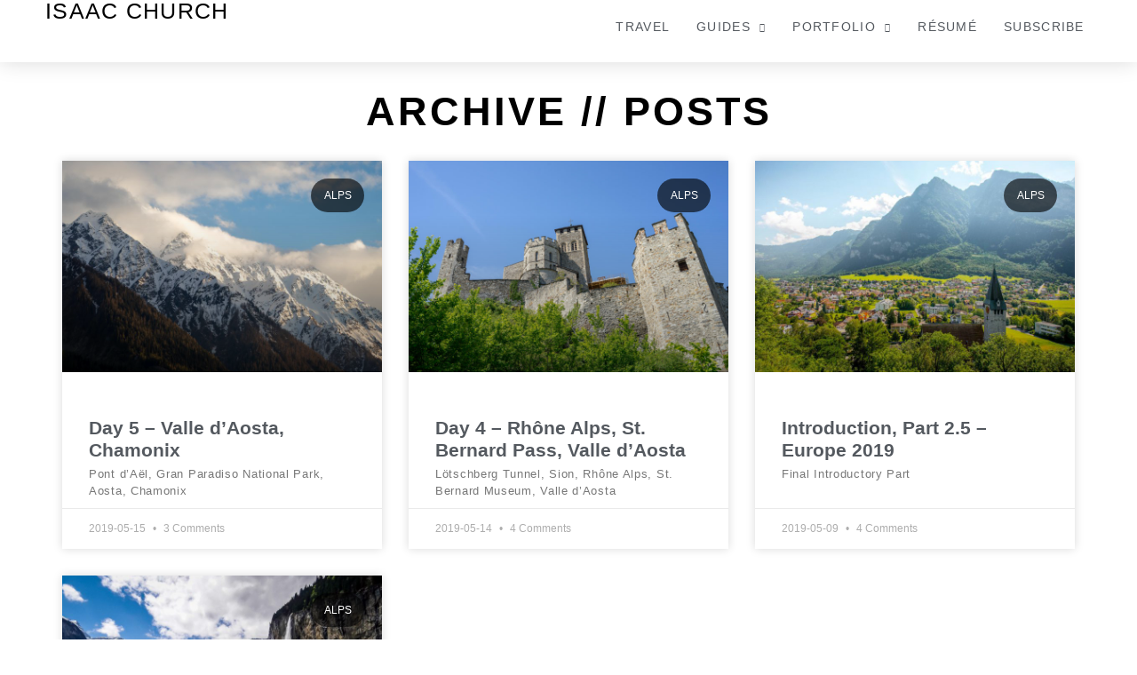

--- FILE ---
content_type: text/html; charset=UTF-8
request_url: http://ec2-52-2-50-146.compute-1.amazonaws.com/tag/italy/
body_size: 20664
content:
<!doctype html>
<html lang="en-US">
<head>
	<meta charset="UTF-8">
	<meta name="viewport" content="width=device-width, initial-scale=1">
	<link rel="profile" href="https://gmpg.org/xfn/11">
	<meta name='robots' content='index, follow, max-image-preview:large, max-snippet:-1, max-video-preview:-1' />

	<!-- This site is optimized with the Yoast SEO plugin v26.7 - https://yoast.com/wordpress/plugins/seo/ -->
	<title>Italy Archives - Isaac Church // isaactchurch.com</title>
	<link rel="canonical" href="https://ec2-52-2-50-146.compute-1.amazonaws.com/tag/italy/" />
	<meta property="og:locale" content="en_US" />
	<meta property="og:type" content="article" />
	<meta property="og:title" content="Italy Archives - Isaac Church // isaactchurch.com" />
	<meta property="og:url" content="https://ec2-52-2-50-146.compute-1.amazonaws.com/tag/italy/" />
	<meta property="og:site_name" content="Isaac Church // isaactchurch.com" />
	<meta name="twitter:card" content="summary_large_image" />
	<meta name="twitter:site" content="@IsaacTChurch" />
	<script type="application/ld+json" class="yoast-schema-graph">{"@context":"https://schema.org","@graph":[{"@type":"CollectionPage","@id":"https://ec2-52-2-50-146.compute-1.amazonaws.com/tag/italy/","url":"https://ec2-52-2-50-146.compute-1.amazonaws.com/tag/italy/","name":"Italy Archives - Isaac Church // isaactchurch.com","isPartOf":{"@id":"https://isaactchurch.com/#website"},"primaryImageOfPage":{"@id":"https://ec2-52-2-50-146.compute-1.amazonaws.com/tag/italy/#primaryimage"},"image":{"@id":"https://ec2-52-2-50-146.compute-1.amazonaws.com/tag/italy/#primaryimage"},"thumbnailUrl":"https://isaactchurch.com/wp-content/uploads/2019/05/Europe2019_Day5_00004.jpg","breadcrumb":{"@id":"https://ec2-52-2-50-146.compute-1.amazonaws.com/tag/italy/#breadcrumb"},"inLanguage":"en-US"},{"@type":"ImageObject","inLanguage":"en-US","@id":"https://ec2-52-2-50-146.compute-1.amazonaws.com/tag/italy/#primaryimage","url":"https://isaactchurch.com/wp-content/uploads/2019/05/Europe2019_Day5_00004.jpg","contentUrl":"https://isaactchurch.com/wp-content/uploads/2019/05/Europe2019_Day5_00004.jpg","width":4352,"height":2901,"caption":"Mont Blanc"},{"@type":"BreadcrumbList","@id":"https://ec2-52-2-50-146.compute-1.amazonaws.com/tag/italy/#breadcrumb","itemListElement":[{"@type":"ListItem","position":1,"name":"Home","item":"https://isaactchurch.com/"},{"@type":"ListItem","position":2,"name":"Italy"}]},{"@type":"WebSite","@id":"https://isaactchurch.com/#website","url":"https://isaactchurch.com/","name":"Isaac Church // isaactchurch.com","description":"Travel Blog, Photography, Reviews, Résumé, Music, Food Guides, and More","publisher":{"@id":"https://isaactchurch.com/#/schema/person/7d0359fcbcb4c4124f269613a3995177"},"potentialAction":[{"@type":"SearchAction","target":{"@type":"EntryPoint","urlTemplate":"https://isaactchurch.com/?s={search_term_string}"},"query-input":{"@type":"PropertyValueSpecification","valueRequired":true,"valueName":"search_term_string"}}],"inLanguage":"en-US"},{"@type":["Person","Organization"],"@id":"https://isaactchurch.com/#/schema/person/7d0359fcbcb4c4124f269613a3995177","name":"Isaac Church","image":{"@type":"ImageObject","inLanguage":"en-US","@id":"https://isaactchurch.com/#/schema/person/image/","url":"https://isaactchurch.com/wp-content/uploads/2018/05/Site-Icon-2.jpg","contentUrl":"https://isaactchurch.com/wp-content/uploads/2018/05/Site-Icon-2.jpg","width":512,"height":512,"caption":"Isaac Church"},"logo":{"@id":"https://isaactchurch.com/#/schema/person/image/"},"sameAs":["https://isaactchurch.com","https://facebook.com/isaactchurch","https://instagram.com/isaactchurch","https://instagram.com/in/isaactchurch","https://x.com/IsaacTChurch"]}]}</script>
	<!-- / Yoast SEO plugin. -->


<link rel='dns-prefetch' href='//isaactchurch.com' />
<link rel="alternate" type="application/rss+xml" title="Isaac Church // isaactchurch.com &raquo; Feed" href="https://isaactchurch.com/feed/" />
<link rel="alternate" type="application/rss+xml" title="Isaac Church // isaactchurch.com &raquo; Comments Feed" href="https://isaactchurch.com/comments/feed/" />
<link rel="alternate" type="application/rss+xml" title="Isaac Church // isaactchurch.com &raquo; Italy Tag Feed" href="https://isaactchurch.com/tag/italy/feed/" />
<style id='wp-img-auto-sizes-contain-inline-css'>
img:is([sizes=auto i],[sizes^="auto," i]){contain-intrinsic-size:3000px 1500px}
/*# sourceURL=wp-img-auto-sizes-contain-inline-css */
</style>
<style id='wp-emoji-styles-inline-css'>

	img.wp-smiley, img.emoji {
		display: inline !important;
		border: none !important;
		box-shadow: none !important;
		height: 1em !important;
		width: 1em !important;
		margin: 0 0.07em !important;
		vertical-align: -0.1em !important;
		background: none !important;
		padding: 0 !important;
	}
/*# sourceURL=wp-emoji-styles-inline-css */
</style>
<style id='global-styles-inline-css'>
:root{--wp--preset--aspect-ratio--square: 1;--wp--preset--aspect-ratio--4-3: 4/3;--wp--preset--aspect-ratio--3-4: 3/4;--wp--preset--aspect-ratio--3-2: 3/2;--wp--preset--aspect-ratio--2-3: 2/3;--wp--preset--aspect-ratio--16-9: 16/9;--wp--preset--aspect-ratio--9-16: 9/16;--wp--preset--color--black: #000000;--wp--preset--color--cyan-bluish-gray: #abb8c3;--wp--preset--color--white: #ffffff;--wp--preset--color--pale-pink: #f78da7;--wp--preset--color--vivid-red: #cf2e2e;--wp--preset--color--luminous-vivid-orange: #ff6900;--wp--preset--color--luminous-vivid-amber: #fcb900;--wp--preset--color--light-green-cyan: #7bdcb5;--wp--preset--color--vivid-green-cyan: #00d084;--wp--preset--color--pale-cyan-blue: #8ed1fc;--wp--preset--color--vivid-cyan-blue: #0693e3;--wp--preset--color--vivid-purple: #9b51e0;--wp--preset--gradient--vivid-cyan-blue-to-vivid-purple: linear-gradient(135deg,rgb(6,147,227) 0%,rgb(155,81,224) 100%);--wp--preset--gradient--light-green-cyan-to-vivid-green-cyan: linear-gradient(135deg,rgb(122,220,180) 0%,rgb(0,208,130) 100%);--wp--preset--gradient--luminous-vivid-amber-to-luminous-vivid-orange: linear-gradient(135deg,rgb(252,185,0) 0%,rgb(255,105,0) 100%);--wp--preset--gradient--luminous-vivid-orange-to-vivid-red: linear-gradient(135deg,rgb(255,105,0) 0%,rgb(207,46,46) 100%);--wp--preset--gradient--very-light-gray-to-cyan-bluish-gray: linear-gradient(135deg,rgb(238,238,238) 0%,rgb(169,184,195) 100%);--wp--preset--gradient--cool-to-warm-spectrum: linear-gradient(135deg,rgb(74,234,220) 0%,rgb(151,120,209) 20%,rgb(207,42,186) 40%,rgb(238,44,130) 60%,rgb(251,105,98) 80%,rgb(254,248,76) 100%);--wp--preset--gradient--blush-light-purple: linear-gradient(135deg,rgb(255,206,236) 0%,rgb(152,150,240) 100%);--wp--preset--gradient--blush-bordeaux: linear-gradient(135deg,rgb(254,205,165) 0%,rgb(254,45,45) 50%,rgb(107,0,62) 100%);--wp--preset--gradient--luminous-dusk: linear-gradient(135deg,rgb(255,203,112) 0%,rgb(199,81,192) 50%,rgb(65,88,208) 100%);--wp--preset--gradient--pale-ocean: linear-gradient(135deg,rgb(255,245,203) 0%,rgb(182,227,212) 50%,rgb(51,167,181) 100%);--wp--preset--gradient--electric-grass: linear-gradient(135deg,rgb(202,248,128) 0%,rgb(113,206,126) 100%);--wp--preset--gradient--midnight: linear-gradient(135deg,rgb(2,3,129) 0%,rgb(40,116,252) 100%);--wp--preset--font-size--small: 13px;--wp--preset--font-size--medium: 20px;--wp--preset--font-size--large: 36px;--wp--preset--font-size--x-large: 42px;--wp--preset--spacing--20: 0.44rem;--wp--preset--spacing--30: 0.67rem;--wp--preset--spacing--40: 1rem;--wp--preset--spacing--50: 1.5rem;--wp--preset--spacing--60: 2.25rem;--wp--preset--spacing--70: 3.38rem;--wp--preset--spacing--80: 5.06rem;--wp--preset--shadow--natural: 6px 6px 9px rgba(0, 0, 0, 0.2);--wp--preset--shadow--deep: 12px 12px 50px rgba(0, 0, 0, 0.4);--wp--preset--shadow--sharp: 6px 6px 0px rgba(0, 0, 0, 0.2);--wp--preset--shadow--outlined: 6px 6px 0px -3px rgb(255, 255, 255), 6px 6px rgb(0, 0, 0);--wp--preset--shadow--crisp: 6px 6px 0px rgb(0, 0, 0);}:root { --wp--style--global--content-size: 800px;--wp--style--global--wide-size: 1200px; }:where(body) { margin: 0; }.wp-site-blocks > .alignleft { float: left; margin-right: 2em; }.wp-site-blocks > .alignright { float: right; margin-left: 2em; }.wp-site-blocks > .aligncenter { justify-content: center; margin-left: auto; margin-right: auto; }:where(.wp-site-blocks) > * { margin-block-start: 24px; margin-block-end: 0; }:where(.wp-site-blocks) > :first-child { margin-block-start: 0; }:where(.wp-site-blocks) > :last-child { margin-block-end: 0; }:root { --wp--style--block-gap: 24px; }:root :where(.is-layout-flow) > :first-child{margin-block-start: 0;}:root :where(.is-layout-flow) > :last-child{margin-block-end: 0;}:root :where(.is-layout-flow) > *{margin-block-start: 24px;margin-block-end: 0;}:root :where(.is-layout-constrained) > :first-child{margin-block-start: 0;}:root :where(.is-layout-constrained) > :last-child{margin-block-end: 0;}:root :where(.is-layout-constrained) > *{margin-block-start: 24px;margin-block-end: 0;}:root :where(.is-layout-flex){gap: 24px;}:root :where(.is-layout-grid){gap: 24px;}.is-layout-flow > .alignleft{float: left;margin-inline-start: 0;margin-inline-end: 2em;}.is-layout-flow > .alignright{float: right;margin-inline-start: 2em;margin-inline-end: 0;}.is-layout-flow > .aligncenter{margin-left: auto !important;margin-right: auto !important;}.is-layout-constrained > .alignleft{float: left;margin-inline-start: 0;margin-inline-end: 2em;}.is-layout-constrained > .alignright{float: right;margin-inline-start: 2em;margin-inline-end: 0;}.is-layout-constrained > .aligncenter{margin-left: auto !important;margin-right: auto !important;}.is-layout-constrained > :where(:not(.alignleft):not(.alignright):not(.alignfull)){max-width: var(--wp--style--global--content-size);margin-left: auto !important;margin-right: auto !important;}.is-layout-constrained > .alignwide{max-width: var(--wp--style--global--wide-size);}body .is-layout-flex{display: flex;}.is-layout-flex{flex-wrap: wrap;align-items: center;}.is-layout-flex > :is(*, div){margin: 0;}body .is-layout-grid{display: grid;}.is-layout-grid > :is(*, div){margin: 0;}body{padding-top: 0px;padding-right: 0px;padding-bottom: 0px;padding-left: 0px;}a:where(:not(.wp-element-button)){text-decoration: underline;}:root :where(.wp-element-button, .wp-block-button__link){background-color: #32373c;border-width: 0;color: #fff;font-family: inherit;font-size: inherit;font-style: inherit;font-weight: inherit;letter-spacing: inherit;line-height: inherit;padding-top: calc(0.667em + 2px);padding-right: calc(1.333em + 2px);padding-bottom: calc(0.667em + 2px);padding-left: calc(1.333em + 2px);text-decoration: none;text-transform: inherit;}.has-black-color{color: var(--wp--preset--color--black) !important;}.has-cyan-bluish-gray-color{color: var(--wp--preset--color--cyan-bluish-gray) !important;}.has-white-color{color: var(--wp--preset--color--white) !important;}.has-pale-pink-color{color: var(--wp--preset--color--pale-pink) !important;}.has-vivid-red-color{color: var(--wp--preset--color--vivid-red) !important;}.has-luminous-vivid-orange-color{color: var(--wp--preset--color--luminous-vivid-orange) !important;}.has-luminous-vivid-amber-color{color: var(--wp--preset--color--luminous-vivid-amber) !important;}.has-light-green-cyan-color{color: var(--wp--preset--color--light-green-cyan) !important;}.has-vivid-green-cyan-color{color: var(--wp--preset--color--vivid-green-cyan) !important;}.has-pale-cyan-blue-color{color: var(--wp--preset--color--pale-cyan-blue) !important;}.has-vivid-cyan-blue-color{color: var(--wp--preset--color--vivid-cyan-blue) !important;}.has-vivid-purple-color{color: var(--wp--preset--color--vivid-purple) !important;}.has-black-background-color{background-color: var(--wp--preset--color--black) !important;}.has-cyan-bluish-gray-background-color{background-color: var(--wp--preset--color--cyan-bluish-gray) !important;}.has-white-background-color{background-color: var(--wp--preset--color--white) !important;}.has-pale-pink-background-color{background-color: var(--wp--preset--color--pale-pink) !important;}.has-vivid-red-background-color{background-color: var(--wp--preset--color--vivid-red) !important;}.has-luminous-vivid-orange-background-color{background-color: var(--wp--preset--color--luminous-vivid-orange) !important;}.has-luminous-vivid-amber-background-color{background-color: var(--wp--preset--color--luminous-vivid-amber) !important;}.has-light-green-cyan-background-color{background-color: var(--wp--preset--color--light-green-cyan) !important;}.has-vivid-green-cyan-background-color{background-color: var(--wp--preset--color--vivid-green-cyan) !important;}.has-pale-cyan-blue-background-color{background-color: var(--wp--preset--color--pale-cyan-blue) !important;}.has-vivid-cyan-blue-background-color{background-color: var(--wp--preset--color--vivid-cyan-blue) !important;}.has-vivid-purple-background-color{background-color: var(--wp--preset--color--vivid-purple) !important;}.has-black-border-color{border-color: var(--wp--preset--color--black) !important;}.has-cyan-bluish-gray-border-color{border-color: var(--wp--preset--color--cyan-bluish-gray) !important;}.has-white-border-color{border-color: var(--wp--preset--color--white) !important;}.has-pale-pink-border-color{border-color: var(--wp--preset--color--pale-pink) !important;}.has-vivid-red-border-color{border-color: var(--wp--preset--color--vivid-red) !important;}.has-luminous-vivid-orange-border-color{border-color: var(--wp--preset--color--luminous-vivid-orange) !important;}.has-luminous-vivid-amber-border-color{border-color: var(--wp--preset--color--luminous-vivid-amber) !important;}.has-light-green-cyan-border-color{border-color: var(--wp--preset--color--light-green-cyan) !important;}.has-vivid-green-cyan-border-color{border-color: var(--wp--preset--color--vivid-green-cyan) !important;}.has-pale-cyan-blue-border-color{border-color: var(--wp--preset--color--pale-cyan-blue) !important;}.has-vivid-cyan-blue-border-color{border-color: var(--wp--preset--color--vivid-cyan-blue) !important;}.has-vivid-purple-border-color{border-color: var(--wp--preset--color--vivid-purple) !important;}.has-vivid-cyan-blue-to-vivid-purple-gradient-background{background: var(--wp--preset--gradient--vivid-cyan-blue-to-vivid-purple) !important;}.has-light-green-cyan-to-vivid-green-cyan-gradient-background{background: var(--wp--preset--gradient--light-green-cyan-to-vivid-green-cyan) !important;}.has-luminous-vivid-amber-to-luminous-vivid-orange-gradient-background{background: var(--wp--preset--gradient--luminous-vivid-amber-to-luminous-vivid-orange) !important;}.has-luminous-vivid-orange-to-vivid-red-gradient-background{background: var(--wp--preset--gradient--luminous-vivid-orange-to-vivid-red) !important;}.has-very-light-gray-to-cyan-bluish-gray-gradient-background{background: var(--wp--preset--gradient--very-light-gray-to-cyan-bluish-gray) !important;}.has-cool-to-warm-spectrum-gradient-background{background: var(--wp--preset--gradient--cool-to-warm-spectrum) !important;}.has-blush-light-purple-gradient-background{background: var(--wp--preset--gradient--blush-light-purple) !important;}.has-blush-bordeaux-gradient-background{background: var(--wp--preset--gradient--blush-bordeaux) !important;}.has-luminous-dusk-gradient-background{background: var(--wp--preset--gradient--luminous-dusk) !important;}.has-pale-ocean-gradient-background{background: var(--wp--preset--gradient--pale-ocean) !important;}.has-electric-grass-gradient-background{background: var(--wp--preset--gradient--electric-grass) !important;}.has-midnight-gradient-background{background: var(--wp--preset--gradient--midnight) !important;}.has-small-font-size{font-size: var(--wp--preset--font-size--small) !important;}.has-medium-font-size{font-size: var(--wp--preset--font-size--medium) !important;}.has-large-font-size{font-size: var(--wp--preset--font-size--large) !important;}.has-x-large-font-size{font-size: var(--wp--preset--font-size--x-large) !important;}
:root :where(.wp-block-pullquote){font-size: 1.5em;line-height: 1.6;}
/*# sourceURL=global-styles-inline-css */
</style>
<link rel='stylesheet' id='hello-elementor-css' href='http://isaactchurch.com/wp-content/themes/hello-elementor/assets/css/reset.css?ver=3.4.5' media='all' />
<link rel='stylesheet' id='hello-elementor-theme-style-css' href='http://isaactchurch.com/wp-content/themes/hello-elementor/assets/css/theme.css?ver=3.4.5' media='all' />
<link rel='stylesheet' id='hello-elementor-header-footer-css' href='http://isaactchurch.com/wp-content/themes/hello-elementor/assets/css/header-footer.css?ver=3.4.5' media='all' />
<link rel='stylesheet' id='elementor-frontend-css' href='http://isaactchurch.com/wp-content/plugins/elementor/assets/css/frontend.min.css?ver=3.34.1' media='all' />
<style id='elementor-frontend-inline-css'>
.elementor-kit-5388{--e-global-color-primary:#000000;--e-global-color-secondary:#54595F;--e-global-color-text:#54595F;--e-global-color-accent:#0000009E;--e-global-color-cef7485:#000;--e-global-color-3c3f5710:#FFF;--e-global-color-aba43e6:#6C7C69;--e-global-color-d37cce9:#FFFFFFE3;--e-global-color-79828c7:#F8F8F8CC;--e-global-color-8b5fd1b:#ededed;--e-global-color-e63d99f:#7A7A7A12;--e-global-color-d497c68:#E6C661;--e-global-color-bc225d7:rgba(255, 255, 255, 0.88);--e-global-typography-primary-font-family:"Montserrat";--e-global-typography-primary-font-weight:600;--e-global-typography-secondary-font-family:"Montserrat";--e-global-typography-secondary-font-weight:400;--e-global-typography-text-font-family:"Montserrat";--e-global-typography-text-font-size:17px;--e-global-typography-text-font-weight:400;--e-global-typography-text-line-height:2em;--e-global-typography-text-letter-spacing:0px;--e-global-typography-accent-font-family:"Montserrat";--e-global-typography-accent-font-size:17px;--e-global-typography-accent-font-weight:500;--e-global-typography-accent-line-height:2em;--e-global-typography-accent-letter-spacing:0px;--e-global-typography-866c425-font-family:"Montserrat";--e-global-typography-866c425-font-size:14px;--e-global-typography-866c425-font-weight:400;--e-global-typography-866c425-line-height:2em;--e-global-typography-866c425-letter-spacing:0.5px;--e-global-typography-1f659e7-font-size:18px;--e-global-typography-1f659e7-font-weight:600;--e-global-typography-1f659e7-line-height:1em;--e-global-typography-1f659e7-letter-spacing:1px;--e-global-typography-ef14dfb-font-size:13px;--e-global-typography-ef14dfb-font-weight:300;--e-global-typography-ef14dfb-line-height:1.5em;--e-global-typography-ef14dfb-letter-spacing:0.7px;--e-global-typography-296d283-font-size:45px;--e-global-typography-296d283-font-weight:600;--e-global-typography-296d283-text-transform:uppercase;--e-global-typography-296d283-line-height:1em;--e-global-typography-296d283-letter-spacing:3px;--e-global-typography-0da5247-font-family:"Montserrat";--e-global-typography-0da5247-font-size:17px;--e-global-typography-0da5247-font-weight:500;--e-global-typography-0da5247-line-height:2em;--e-global-typography-0da5247-letter-spacing:0.5px;--e-global-typography-0cf852e-font-size:57px;--e-global-typography-0cf852e-font-weight:500;--e-global-typography-0cf852e-text-transform:uppercase;--e-global-typography-0cf852e-text-decoration:none;--e-global-typography-0cf852e-line-height:1em;--e-global-typography-0cf852e-letter-spacing:3px;--e-global-typography-d0c79b7-font-size:25px;--e-global-typography-d0c79b7-font-weight:500;--e-global-typography-d0c79b7-text-transform:uppercase;--e-global-typography-d0c79b7-line-height:1em;--e-global-typography-d0c79b7-letter-spacing:1.3px;--e-global-typography-d132b4a-font-family:"Montserrat";--e-global-typography-d132b4a-font-size:14px;--e-global-typography-d132b4a-font-weight:500;--e-global-typography-d132b4a-text-transform:uppercase;--e-global-typography-d132b4a-line-height:1em;--e-global-typography-d132b4a-letter-spacing:1.3px;--e-global-typography-de04ad0-font-family:"Montserrat";--e-global-typography-de04ad0-font-size:14px;--e-global-typography-de04ad0-font-weight:500;--e-global-typography-de04ad0-letter-spacing:1.3px;--e-global-typography-09b8beb-font-family:"Montserrat";--e-global-typography-09b8beb-font-size:16.5px;--e-global-typography-09b8beb-font-weight:400;--e-global-typography-09b8beb-line-height:2em;--e-global-typography-09b8beb-letter-spacing:0.3px;--e-global-typography-e248271-font-size:45px;--e-global-typography-e248271-font-weight:600;--e-global-typography-e248271-text-transform:uppercase;--e-global-typography-e248271-line-height:1.5em;--e-global-typography-e248271-letter-spacing:0.7px;--e-global-typography-b43240d-font-size:23px;--e-global-typography-b43240d-font-weight:500;--e-global-typography-b43240d-line-height:1.5em;--e-global-typography-b43240d-letter-spacing:1px;--e-global-typography-7db92ca-font-size:35px;--e-global-typography-7db92ca-font-weight:700;--e-global-typography-7db92ca-text-transform:uppercase;--e-global-typography-7db92ca-line-height:1.5em;--e-global-typography-7db92ca-letter-spacing:0.7px;--e-global-typography-51742dd-font-size:25px;--e-global-typography-51742dd-text-transform:uppercase;--e-global-typography-51742dd-line-height:1.3em;--e-global-typography-51742dd-letter-spacing:1.5px;--e-global-typography-14cf277-font-family:"Montserrat";--e-global-typography-14cf277-font-size:25px;--e-global-typography-14cf277-font-weight:400;--e-global-typography-14cf277-line-height:2em;--e-global-typography-14cf277-letter-spacing:1px;--e-global-typography-7e66c36-font-family:"Montserrat";--e-global-typography-7e66c36-font-size:27px;--e-global-typography-7e66c36-font-weight:600;--e-global-typography-7e66c36-font-style:normal;--e-global-typography-7e66c36-text-decoration:none;--e-global-typography-7e66c36-line-height:1.2em;--e-global-typography-7e66c36-letter-spacing:0.5px;--e-global-typography-d6f4e22-font-family:"Montserrat";--e-global-typography-d6f4e22-font-size:15px;--e-global-typography-d6f4e22-font-weight:400;--e-global-typography-d6f4e22-line-height:2em;--e-global-typography-d6f4e22-letter-spacing:0px;--e-global-typography-85e997d-font-family:"Montserrat";--e-global-typography-85e997d-font-size:16px;--e-global-typography-85e997d-font-weight:600;--e-global-typography-85e997d-line-height:1.5em;--e-global-typography-85e997d-letter-spacing:0.3px;--e-global-typography-36b05b1-font-size:18px;--e-global-typography-36b05b1-font-weight:600;--e-global-typography-36b05b1-line-height:1.5em;--e-global-typography-36b05b1-letter-spacing:1px;--e-global-typography-57f41df-font-size:14px;--e-global-typography-57f41df-font-weight:600;--e-global-typography-57f41df-letter-spacing:1px;--e-global-typography-0941678-font-family:"Montserrat";--e-global-typography-0941678-font-size:22px;--e-global-typography-0941678-font-weight:400;--e-global-typography-0941678-text-transform:uppercase;--e-global-typography-0941678-line-height:1em;--e-global-typography-0941678-letter-spacing:1px;--e-global-typography-418364f-font-family:"Montserrat";--e-global-typography-418364f-font-size:14px;--e-global-typography-418364f-font-weight:600;--e-global-typography-418364f-line-height:1.5em;--e-global-typography-418364f-letter-spacing:0.3px;--e-global-typography-de50c46-font-family:"Montserrat";--e-global-typography-de50c46-font-size:12px;--e-global-typography-de50c46-font-weight:400;--e-global-typography-de50c46-line-height:1.5em;--e-global-typography-de50c46-letter-spacing:0.3px;--e-global-typography-de50c46-word-spacing:0px;--e-global-typography-525275c-font-family:"Montserrat";--e-global-typography-525275c-font-size:16px;--e-global-typography-525275c-font-weight:400;--e-global-typography-525275c-font-style:italic;--e-global-typography-525275c-line-height:1.5em;--e-global-typography-525275c-letter-spacing:0px;--e-global-typography-525275c-word-spacing:0px;--e-global-typography-3f3dbef-font-family:"Montserrat";--e-global-typography-3f3dbef-font-size:28px;--e-global-typography-3f3dbef-font-weight:600;--e-global-typography-3f3dbef-text-transform:uppercase;--e-global-typography-3f3dbef-letter-spacing:1.3px;color:var( --e-global-color-text );font-family:var( --e-global-typography-text-font-family ), Sans-serif;font-size:var( --e-global-typography-text-font-size );font-weight:var( --e-global-typography-text-font-weight );line-height:var( --e-global-typography-text-line-height );letter-spacing:var( --e-global-typography-text-letter-spacing );}.elementor-kit-5388 e-page-transition{background-color:#FFBC7D;}.elementor-kit-5388 p{margin-block-end:0.3em;}.elementor-kit-5388 a{color:var( --e-global-color-primary );}.elementor-kit-5388 a:hover{color:var( --e-global-color-secondary );}.elementor-kit-5388 h1{color:var( --e-global-color-primary );}.elementor-kit-5388 h2{color:var( --e-global-color-secondary );}.elementor-kit-5388 h3{color:var( --e-global-color-secondary );}.elementor-kit-5388 h4{color:var( --e-global-color-primary );font-size:var( --e-global-typography-51742dd-font-size );text-transform:var( --e-global-typography-51742dd-text-transform );line-height:var( --e-global-typography-51742dd-line-height );letter-spacing:var( --e-global-typography-51742dd-letter-spacing );}.elementor-kit-5388 h5{color:var( --e-global-color-secondary );}.elementor-kit-5388 h6{color:var( --e-global-color-secondary );}.elementor-section.elementor-section-boxed > .elementor-container{max-width:1140px;}.e-con{--container-max-width:1140px;}.elementor-widget:not(:last-child){margin-block-end:15px;}.elementor-element{--widgets-spacing:15px 15px;--widgets-spacing-row:15px;--widgets-spacing-column:15px;}{}h1.entry-title{display:var(--page-title-display);}@media(max-width:1024px){.elementor-kit-5388{--e-global-typography-text-font-size:17px;--e-global-typography-text-line-height:2em;--e-global-typography-text-letter-spacing:0px;--e-global-typography-accent-font-size:17px;--e-global-typography-accent-line-height:2em;--e-global-typography-accent-letter-spacing:0px;--e-global-typography-866c425-font-size:14px;--e-global-typography-866c425-line-height:1.7em;--e-global-typography-866c425-letter-spacing:1px;--e-global-typography-1f659e7-font-size:18px;--e-global-typography-1f659e7-line-height:1em;--e-global-typography-1f659e7-letter-spacing:1px;--e-global-typography-ef14dfb-font-size:13px;--e-global-typography-ef14dfb-line-height:1.5em;--e-global-typography-ef14dfb-letter-spacing:0.7px;--e-global-typography-296d283-font-size:45px;--e-global-typography-296d283-line-height:1em;--e-global-typography-296d283-letter-spacing:3px;--e-global-typography-0da5247-font-size:17px;--e-global-typography-0da5247-line-height:2.5em;--e-global-typography-0da5247-letter-spacing:0.5px;--e-global-typography-0cf852e-font-size:55px;--e-global-typography-d0c79b7-font-size:25px;--e-global-typography-d0c79b7-line-height:1em;--e-global-typography-d0c79b7-letter-spacing:1.3px;--e-global-typography-d132b4a-font-size:14px;--e-global-typography-d132b4a-line-height:1.5em;--e-global-typography-d132b4a-letter-spacing:1px;--e-global-typography-de04ad0-font-size:14px;--e-global-typography-de04ad0-letter-spacing:1px;--e-global-typography-09b8beb-font-size:16.5px;--e-global-typography-09b8beb-line-height:1.7em;--e-global-typography-09b8beb-letter-spacing:0.3px;--e-global-typography-e248271-font-size:35px;--e-global-typography-e248271-line-height:1.3em;--e-global-typography-e248271-letter-spacing:0.7px;--e-global-typography-b43240d-font-size:20px;--e-global-typography-7db92ca-font-size:30px;--e-global-typography-7db92ca-line-height:1.5em;--e-global-typography-7db92ca-letter-spacing:0.7px;--e-global-typography-51742dd-font-size:25px;--e-global-typography-51742dd-line-height:1.3em;--e-global-typography-51742dd-letter-spacing:1.5px;--e-global-typography-14cf277-font-size:25px;--e-global-typography-14cf277-line-height:1.7em;--e-global-typography-14cf277-letter-spacing:1px;--e-global-typography-7e66c36-font-size:25px;--e-global-typography-7e66c36-line-height:1.2em;--e-global-typography-7e66c36-letter-spacing:0.5px;--e-global-typography-d6f4e22-font-size:15px;--e-global-typography-d6f4e22-line-height:2em;--e-global-typography-d6f4e22-letter-spacing:0px;--e-global-typography-85e997d-font-size:16px;--e-global-typography-85e997d-line-height:1.5em;--e-global-typography-85e997d-letter-spacing:0.3px;--e-global-typography-36b05b1-font-size:18px;--e-global-typography-36b05b1-line-height:1em;--e-global-typography-36b05b1-letter-spacing:1px;--e-global-typography-57f41df-font-size:14px;--e-global-typography-57f41df-letter-spacing:1px;--e-global-typography-0941678-font-size:20px;--e-global-typography-0941678-line-height:1.5em;--e-global-typography-0941678-letter-spacing:1px;--e-global-typography-418364f-font-size:12px;--e-global-typography-418364f-line-height:1.5em;--e-global-typography-418364f-letter-spacing:0.3px;--e-global-typography-de50c46-font-size:12px;--e-global-typography-de50c46-line-height:1.5em;--e-global-typography-de50c46-letter-spacing:0.3px;--e-global-typography-525275c-font-size:16px;--e-global-typography-525275c-line-height:1.5em;--e-global-typography-525275c-letter-spacing:0px;--e-global-typography-3f3dbef-font-size:28px;--e-global-typography-3f3dbef-line-height:1.5em;--e-global-typography-3f3dbef-letter-spacing:1px;font-size:var( --e-global-typography-text-font-size );line-height:var( --e-global-typography-text-line-height );letter-spacing:var( --e-global-typography-text-letter-spacing );}.elementor-kit-5388 p{margin-block-end:0.3em;}.elementor-kit-5388 h4{font-size:var( --e-global-typography-51742dd-font-size );line-height:var( --e-global-typography-51742dd-line-height );letter-spacing:var( --e-global-typography-51742dd-letter-spacing );}.elementor-section.elementor-section-boxed > .elementor-container{max-width:1024px;}.e-con{--container-max-width:1024px;}}@media(max-width:767px){.elementor-kit-5388{--e-global-typography-text-font-size:15px;--e-global-typography-text-line-height:2em;--e-global-typography-text-letter-spacing:0px;--e-global-typography-accent-font-size:15px;--e-global-typography-accent-line-height:2em;--e-global-typography-accent-letter-spacing:0px;--e-global-typography-866c425-font-size:13px;--e-global-typography-866c425-line-height:2em;--e-global-typography-866c425-letter-spacing:1px;--e-global-typography-1f659e7-font-size:18px;--e-global-typography-1f659e7-line-height:1em;--e-global-typography-1f659e7-letter-spacing:1px;--e-global-typography-ef14dfb-font-size:13px;--e-global-typography-ef14dfb-line-height:1.5em;--e-global-typography-ef14dfb-letter-spacing:0.7px;--e-global-typography-296d283-font-size:35px;--e-global-typography-296d283-line-height:1em;--e-global-typography-296d283-letter-spacing:3px;--e-global-typography-0da5247-font-size:15px;--e-global-typography-0da5247-line-height:2.5em;--e-global-typography-0da5247-letter-spacing:0.5px;--e-global-typography-0cf852e-font-size:40px;--e-global-typography-d0c79b7-font-size:23px;--e-global-typography-d0c79b7-line-height:1em;--e-global-typography-d0c79b7-letter-spacing:1.3px;--e-global-typography-d132b4a-font-size:14px;--e-global-typography-d132b4a-line-height:1.5em;--e-global-typography-d132b4a-letter-spacing:1.2px;--e-global-typography-de04ad0-font-size:14px;--e-global-typography-de04ad0-letter-spacing:1.2px;--e-global-typography-09b8beb-font-size:15px;--e-global-typography-09b8beb-line-height:1.7em;--e-global-typography-09b8beb-letter-spacing:0.3px;--e-global-typography-e248271-font-size:27px;--e-global-typography-e248271-line-height:1.3em;--e-global-typography-e248271-letter-spacing:0.7px;--e-global-typography-b43240d-font-size:15px;--e-global-typography-7db92ca-font-size:25px;--e-global-typography-7db92ca-line-height:1.5em;--e-global-typography-7db92ca-letter-spacing:0.7px;--e-global-typography-51742dd-font-size:20px;--e-global-typography-51742dd-line-height:1.5em;--e-global-typography-51742dd-letter-spacing:1px;--e-global-typography-14cf277-font-size:17px;--e-global-typography-14cf277-line-height:1.6em;--e-global-typography-14cf277-letter-spacing:1px;--e-global-typography-7e66c36-font-size:22px;--e-global-typography-7e66c36-line-height:1.2em;--e-global-typography-7e66c36-letter-spacing:0.5px;--e-global-typography-d6f4e22-font-size:13px;--e-global-typography-d6f4e22-line-height:2em;--e-global-typography-d6f4e22-letter-spacing:0px;--e-global-typography-85e997d-font-size:16px;--e-global-typography-85e997d-line-height:1.5em;--e-global-typography-85e997d-letter-spacing:0.3px;--e-global-typography-36b05b1-font-size:18px;--e-global-typography-36b05b1-line-height:1em;--e-global-typography-36b05b1-letter-spacing:1px;--e-global-typography-57f41df-font-size:14px;--e-global-typography-57f41df-letter-spacing:0.5px;--e-global-typography-0941678-font-size:18px;--e-global-typography-0941678-line-height:1.5em;--e-global-typography-0941678-letter-spacing:1px;--e-global-typography-418364f-font-size:15px;--e-global-typography-418364f-line-height:1.5em;--e-global-typography-418364f-letter-spacing:0.3px;--e-global-typography-de50c46-font-size:12px;--e-global-typography-de50c46-line-height:1.5em;--e-global-typography-de50c46-letter-spacing:0.3px;--e-global-typography-525275c-font-size:15px;--e-global-typography-525275c-line-height:1.5em;--e-global-typography-525275c-letter-spacing:0px;--e-global-typography-525275c-word-spacing:0em;--e-global-typography-3f3dbef-font-size:25px;--e-global-typography-3f3dbef-line-height:1.5em;--e-global-typography-3f3dbef-letter-spacing:1.2px;font-size:var( --e-global-typography-text-font-size );line-height:var( --e-global-typography-text-line-height );letter-spacing:var( --e-global-typography-text-letter-spacing );}.elementor-kit-5388 p{margin-block-end:0.3em;}.elementor-kit-5388 h4{font-size:var( --e-global-typography-51742dd-font-size );line-height:var( --e-global-typography-51742dd-line-height );letter-spacing:var( --e-global-typography-51742dd-letter-spacing );}.elementor-section.elementor-section-boxed > .elementor-container{max-width:767px;}.e-con{--container-max-width:767px;}}
.elementor-5519 .elementor-element.elementor-element-b872cc5{--display:flex;--min-height:70px;--flex-direction:row;--container-widget-width:calc( ( 1 - var( --container-widget-flex-grow ) ) * 100% );--container-widget-height:100%;--container-widget-flex-grow:1;--container-widget-align-self:stretch;--flex-wrap-mobile:wrap;--align-items:center;--gap:0px 0px;--row-gap:0px;--column-gap:0px;box-shadow:0px 0px 24px 0px rgba(0,0,0,0.15);--margin-top:0em;--margin-bottom:0em;--margin-left:0em;--margin-right:0em;--padding-top:0em;--padding-bottom:0em;--padding-left:0em;--padding-right:0em;--z-index:999;}.elementor-5519 .elementor-element.elementor-element-b872cc5:not(.elementor-motion-effects-element-type-background), .elementor-5519 .elementor-element.elementor-element-b872cc5 > .elementor-motion-effects-container > .elementor-motion-effects-layer{background-color:rgba(255, 255, 255, 0.95);}.elementor-5519 .elementor-element.elementor-element-48a6183{--display:flex;--gap:0px 0px;--row-gap:0px;--column-gap:0px;--margin-top:0%;--margin-bottom:0%;--margin-left:0%;--margin-right:0%;--padding-top:0px;--padding-bottom:0px;--padding-left:0px;--padding-right:0px;--z-index:999;}.elementor-widget-heading .elementor-heading-title{font-family:var( --e-global-typography-primary-font-family ), Sans-serif;font-weight:var( --e-global-typography-primary-font-weight );color:var( --e-global-color-primary );}.elementor-5519 .elementor-element.elementor-element-e52cf2d > .elementor-widget-container{margin:0% 0% 0% 0%;padding:0em 0em 0em 3em;}.elementor-5519 .elementor-element.elementor-element-e52cf2d .elementor-heading-title{font-size:var( --e-global-typography-d0c79b7-font-size );font-weight:var( --e-global-typography-d0c79b7-font-weight );text-transform:var( --e-global-typography-d0c79b7-text-transform );line-height:var( --e-global-typography-d0c79b7-line-height );letter-spacing:var( --e-global-typography-d0c79b7-letter-spacing );color:#000000;}.elementor-5519 .elementor-element.elementor-element-bd346ad{--display:flex;--gap:0px 0px;--row-gap:0px;--column-gap:0px;--z-index:1003;}.elementor-widget-nav-menu .elementor-nav-menu .elementor-item{font-family:var( --e-global-typography-primary-font-family ), Sans-serif;font-weight:var( --e-global-typography-primary-font-weight );}.elementor-widget-nav-menu .elementor-nav-menu--main .elementor-item{color:var( --e-global-color-text );fill:var( --e-global-color-text );}.elementor-widget-nav-menu .elementor-nav-menu--main .elementor-item:hover,
					.elementor-widget-nav-menu .elementor-nav-menu--main .elementor-item.elementor-item-active,
					.elementor-widget-nav-menu .elementor-nav-menu--main .elementor-item.highlighted,
					.elementor-widget-nav-menu .elementor-nav-menu--main .elementor-item:focus{color:var( --e-global-color-accent );fill:var( --e-global-color-accent );}.elementor-widget-nav-menu .elementor-nav-menu--main:not(.e--pointer-framed) .elementor-item:before,
					.elementor-widget-nav-menu .elementor-nav-menu--main:not(.e--pointer-framed) .elementor-item:after{background-color:var( --e-global-color-accent );}.elementor-widget-nav-menu .e--pointer-framed .elementor-item:before,
					.elementor-widget-nav-menu .e--pointer-framed .elementor-item:after{border-color:var( --e-global-color-accent );}.elementor-widget-nav-menu{--e-nav-menu-divider-color:var( --e-global-color-text );}.elementor-widget-nav-menu .elementor-nav-menu--dropdown .elementor-item, .elementor-widget-nav-menu .elementor-nav-menu--dropdown  .elementor-sub-item{font-family:var( --e-global-typography-accent-font-family ), Sans-serif;font-size:var( --e-global-typography-accent-font-size );font-weight:var( --e-global-typography-accent-font-weight );letter-spacing:var( --e-global-typography-accent-letter-spacing );}.elementor-5519 .elementor-element.elementor-element-8435192 > .elementor-widget-container{margin:0% 0% 0% 0%;padding:0em 2em 0em 0em;}.elementor-5519 .elementor-element.elementor-element-8435192{z-index:999;--e-nav-menu-horizontal-menu-item-margin:calc( 0px / 2 );--nav-menu-icon-size:25px;}.elementor-5519 .elementor-element.elementor-element-8435192 .elementor-menu-toggle{margin-left:auto;background-color:rgba(0,0,0,0);border-width:0px;border-radius:0%;}.elementor-5519 .elementor-element.elementor-element-8435192 .elementor-nav-menu .elementor-item{font-family:var( --e-global-typography-d132b4a-font-family ), Sans-serif;font-size:var( --e-global-typography-d132b4a-font-size );font-weight:var( --e-global-typography-d132b4a-font-weight );text-transform:var( --e-global-typography-d132b4a-text-transform );line-height:var( --e-global-typography-d132b4a-line-height );letter-spacing:var( --e-global-typography-d132b4a-letter-spacing );}.elementor-5519 .elementor-element.elementor-element-8435192 .elementor-nav-menu--main .elementor-item{color:var( --e-global-color-secondary );fill:var( --e-global-color-secondary );padding-left:15px;padding-right:15px;padding-top:13px;padding-bottom:13px;}.elementor-5519 .elementor-element.elementor-element-8435192 .elementor-nav-menu--main .elementor-item:hover,
					.elementor-5519 .elementor-element.elementor-element-8435192 .elementor-nav-menu--main .elementor-item.elementor-item-active,
					.elementor-5519 .elementor-element.elementor-element-8435192 .elementor-nav-menu--main .elementor-item.highlighted,
					.elementor-5519 .elementor-element.elementor-element-8435192 .elementor-nav-menu--main .elementor-item:focus{color:var( --e-global-color-primary );fill:var( --e-global-color-primary );}.elementor-5519 .elementor-element.elementor-element-8435192 .elementor-nav-menu--main:not(.e--pointer-framed) .elementor-item:before,
					.elementor-5519 .elementor-element.elementor-element-8435192 .elementor-nav-menu--main:not(.e--pointer-framed) .elementor-item:after{background-color:var( --e-global-color-primary );}.elementor-5519 .elementor-element.elementor-element-8435192 .e--pointer-framed .elementor-item:before,
					.elementor-5519 .elementor-element.elementor-element-8435192 .e--pointer-framed .elementor-item:after{border-color:var( --e-global-color-primary );}.elementor-5519 .elementor-element.elementor-element-8435192 .elementor-nav-menu--main .elementor-item.elementor-item-active{color:var( --e-global-color-primary );}.elementor-5519 .elementor-element.elementor-element-8435192 .elementor-nav-menu--main:not(.e--pointer-framed) .elementor-item.elementor-item-active:before,
					.elementor-5519 .elementor-element.elementor-element-8435192 .elementor-nav-menu--main:not(.e--pointer-framed) .elementor-item.elementor-item-active:after{background-color:var( --e-global-color-primary );}.elementor-5519 .elementor-element.elementor-element-8435192 .e--pointer-framed .elementor-item.elementor-item-active:before,
					.elementor-5519 .elementor-element.elementor-element-8435192 .e--pointer-framed .elementor-item.elementor-item-active:after{border-color:var( --e-global-color-primary );}.elementor-5519 .elementor-element.elementor-element-8435192 .e--pointer-framed .elementor-item:before{border-width:1px;}.elementor-5519 .elementor-element.elementor-element-8435192 .e--pointer-framed.e--animation-draw .elementor-item:before{border-width:0 0 1px 1px;}.elementor-5519 .elementor-element.elementor-element-8435192 .e--pointer-framed.e--animation-draw .elementor-item:after{border-width:1px 1px 0 0;}.elementor-5519 .elementor-element.elementor-element-8435192 .e--pointer-framed.e--animation-corners .elementor-item:before{border-width:1px 0 0 1px;}.elementor-5519 .elementor-element.elementor-element-8435192 .e--pointer-framed.e--animation-corners .elementor-item:after{border-width:0 1px 1px 0;}.elementor-5519 .elementor-element.elementor-element-8435192 .e--pointer-underline .elementor-item:after,
					 .elementor-5519 .elementor-element.elementor-element-8435192 .e--pointer-overline .elementor-item:before,
					 .elementor-5519 .elementor-element.elementor-element-8435192 .e--pointer-double-line .elementor-item:before,
					 .elementor-5519 .elementor-element.elementor-element-8435192 .e--pointer-double-line .elementor-item:after{height:1px;}.elementor-5519 .elementor-element.elementor-element-8435192 .elementor-nav-menu--main:not(.elementor-nav-menu--layout-horizontal) .elementor-nav-menu > li:not(:last-child){margin-bottom:0px;}.elementor-5519 .elementor-element.elementor-element-8435192 .elementor-nav-menu--dropdown a, .elementor-5519 .elementor-element.elementor-element-8435192 .elementor-menu-toggle{color:var( --e-global-color-secondary );fill:var( --e-global-color-secondary );}.elementor-5519 .elementor-element.elementor-element-8435192 .elementor-nav-menu--dropdown{background-color:var( --e-global-color-d37cce9 );}.elementor-5519 .elementor-element.elementor-element-8435192 .elementor-nav-menu--dropdown a:hover,
					.elementor-5519 .elementor-element.elementor-element-8435192 .elementor-nav-menu--dropdown a:focus,
					.elementor-5519 .elementor-element.elementor-element-8435192 .elementor-nav-menu--dropdown a.elementor-item-active,
					.elementor-5519 .elementor-element.elementor-element-8435192 .elementor-nav-menu--dropdown a.highlighted,
					.elementor-5519 .elementor-element.elementor-element-8435192 .elementor-menu-toggle:hover,
					.elementor-5519 .elementor-element.elementor-element-8435192 .elementor-menu-toggle:focus{color:var( --e-global-color-primary );}.elementor-5519 .elementor-element.elementor-element-8435192 .elementor-nav-menu--dropdown a:hover,
					.elementor-5519 .elementor-element.elementor-element-8435192 .elementor-nav-menu--dropdown a:focus,
					.elementor-5519 .elementor-element.elementor-element-8435192 .elementor-nav-menu--dropdown a.elementor-item-active,
					.elementor-5519 .elementor-element.elementor-element-8435192 .elementor-nav-menu--dropdown a.highlighted{background-color:var( --e-global-color-79828c7 );}.elementor-5519 .elementor-element.elementor-element-8435192 .elementor-nav-menu--dropdown a.elementor-item-active{color:var( --e-global-color-primary );background-color:var( --e-global-color-79828c7 );}.elementor-5519 .elementor-element.elementor-element-8435192 .elementor-nav-menu--dropdown .elementor-item, .elementor-5519 .elementor-element.elementor-element-8435192 .elementor-nav-menu--dropdown  .elementor-sub-item{font-family:var( --e-global-typography-de04ad0-font-family ), Sans-serif;font-size:var( --e-global-typography-de04ad0-font-size );font-weight:var( --e-global-typography-de04ad0-font-weight );letter-spacing:var( --e-global-typography-de04ad0-letter-spacing );}.elementor-5519 .elementor-element.elementor-element-8435192 .elementor-nav-menu--main > .elementor-nav-menu > li > .elementor-nav-menu--dropdown, .elementor-5519 .elementor-element.elementor-element-8435192 .elementor-nav-menu__container.elementor-nav-menu--dropdown{margin-top:10px !important;}.elementor-5519 .elementor-element.elementor-element-8435192 div.elementor-menu-toggle{color:var( --e-global-color-secondary );}.elementor-5519 .elementor-element.elementor-element-8435192 div.elementor-menu-toggle svg{fill:var( --e-global-color-secondary );}.elementor-5519 .elementor-element.elementor-element-8435192 div.elementor-menu-toggle:hover, .elementor-5519 .elementor-element.elementor-element-8435192 div.elementor-menu-toggle:focus{color:var( --e-global-color-primary );}.elementor-5519 .elementor-element.elementor-element-8435192 div.elementor-menu-toggle:hover svg, .elementor-5519 .elementor-element.elementor-element-8435192 div.elementor-menu-toggle:focus svg{fill:var( --e-global-color-primary );}.elementor-5519 .elementor-element.elementor-element-8435192 .elementor-menu-toggle:hover, .elementor-5519 .elementor-element.elementor-element-8435192 .elementor-menu-toggle:focus{background-color:rgba(255, 255, 255, 0);}.elementor-theme-builder-content-area{height:400px;}.elementor-location-header:before, .elementor-location-footer:before{content:"";display:table;clear:both;}@media(max-width:1024px){.elementor-5519 .elementor-element.elementor-element-b872cc5{--min-height:70px;--padding-top:0em;--padding-bottom:0em;--padding-left:0em;--padding-right:0em;}.elementor-5519 .elementor-element.elementor-element-e52cf2d > .elementor-widget-container{padding:0em 0em 0em 2.5em;}.elementor-5519 .elementor-element.elementor-element-e52cf2d{text-align:start;}.elementor-5519 .elementor-element.elementor-element-e52cf2d .elementor-heading-title{font-size:var( --e-global-typography-d0c79b7-font-size );line-height:var( --e-global-typography-d0c79b7-line-height );letter-spacing:var( --e-global-typography-d0c79b7-letter-spacing );}.elementor-widget-nav-menu .elementor-nav-menu--dropdown .elementor-item, .elementor-widget-nav-menu .elementor-nav-menu--dropdown  .elementor-sub-item{font-size:var( --e-global-typography-accent-font-size );letter-spacing:var( --e-global-typography-accent-letter-spacing );}.elementor-5519 .elementor-element.elementor-element-8435192 > .elementor-widget-container{margin:0% 0% 0% 0%;padding:0em 2em 0em 0em;}.elementor-5519 .elementor-element.elementor-element-8435192{z-index:999;--e-nav-menu-horizontal-menu-item-margin:calc( 0px / 2 );}.elementor-5519 .elementor-element.elementor-element-8435192 .elementor-nav-menu .elementor-item{font-size:var( --e-global-typography-d132b4a-font-size );line-height:var( --e-global-typography-d132b4a-line-height );letter-spacing:var( --e-global-typography-d132b4a-letter-spacing );}.elementor-5519 .elementor-element.elementor-element-8435192 .e--pointer-framed .elementor-item:before{border-width:0px;}.elementor-5519 .elementor-element.elementor-element-8435192 .e--pointer-framed.e--animation-draw .elementor-item:before{border-width:0 0 0px 0px;}.elementor-5519 .elementor-element.elementor-element-8435192 .e--pointer-framed.e--animation-draw .elementor-item:after{border-width:0px 0px 0 0;}.elementor-5519 .elementor-element.elementor-element-8435192 .e--pointer-framed.e--animation-corners .elementor-item:before{border-width:0px 0 0 0px;}.elementor-5519 .elementor-element.elementor-element-8435192 .e--pointer-framed.e--animation-corners .elementor-item:after{border-width:0 0px 0px 0;}.elementor-5519 .elementor-element.elementor-element-8435192 .e--pointer-underline .elementor-item:after,
					 .elementor-5519 .elementor-element.elementor-element-8435192 .e--pointer-overline .elementor-item:before,
					 .elementor-5519 .elementor-element.elementor-element-8435192 .e--pointer-double-line .elementor-item:before,
					 .elementor-5519 .elementor-element.elementor-element-8435192 .e--pointer-double-line .elementor-item:after{height:0px;}.elementor-5519 .elementor-element.elementor-element-8435192 .elementor-nav-menu--main .elementor-item{padding-left:0px;padding-right:0px;padding-top:0px;padding-bottom:0px;}.elementor-5519 .elementor-element.elementor-element-8435192 .elementor-nav-menu--main:not(.elementor-nav-menu--layout-horizontal) .elementor-nav-menu > li:not(:last-child){margin-bottom:0px;}.elementor-5519 .elementor-element.elementor-element-8435192 .elementor-nav-menu--dropdown .elementor-item, .elementor-5519 .elementor-element.elementor-element-8435192 .elementor-nav-menu--dropdown  .elementor-sub-item{font-size:var( --e-global-typography-de04ad0-font-size );letter-spacing:var( --e-global-typography-de04ad0-letter-spacing );}.elementor-5519 .elementor-element.elementor-element-8435192 .elementor-nav-menu--dropdown a{padding-left:2px;padding-right:2px;padding-top:12px;padding-bottom:12px;}.elementor-5519 .elementor-element.elementor-element-8435192 .elementor-nav-menu--main > .elementor-nav-menu > li > .elementor-nav-menu--dropdown, .elementor-5519 .elementor-element.elementor-element-8435192 .elementor-nav-menu__container.elementor-nav-menu--dropdown{margin-top:10px !important;}}@media(max-width:767px){.elementor-5519 .elementor-element.elementor-element-b872cc5{--padding-top:0em;--padding-bottom:0em;--padding-left:0em;--padding-right:0em;}.elementor-5519 .elementor-element.elementor-element-48a6183{--width:70%;--margin-top:0px;--margin-bottom:0px;--margin-left:0px;--margin-right:0px;}.elementor-5519 .elementor-element.elementor-element-e52cf2d > .elementor-widget-container{margin:0% 0% 0% 0%;padding:0em 0em 0em 1.5em;}.elementor-5519 .elementor-element.elementor-element-e52cf2d .elementor-heading-title{font-size:var( --e-global-typography-d0c79b7-font-size );line-height:var( --e-global-typography-d0c79b7-line-height );letter-spacing:var( --e-global-typography-d0c79b7-letter-spacing );}.elementor-5519 .elementor-element.elementor-element-bd346ad{--width:30%;--margin-top:0px;--margin-bottom:0px;--margin-left:0px;--margin-right:0px;}.elementor-widget-nav-menu .elementor-nav-menu--dropdown .elementor-item, .elementor-widget-nav-menu .elementor-nav-menu--dropdown  .elementor-sub-item{font-size:var( --e-global-typography-accent-font-size );letter-spacing:var( --e-global-typography-accent-letter-spacing );}.elementor-5519 .elementor-element.elementor-element-8435192 > .elementor-widget-container{margin:0% 0% 0% 0%;padding:0em 0.75em 0em 0em;}.elementor-5519 .elementor-element.elementor-element-8435192{z-index:999;}.elementor-5519 .elementor-element.elementor-element-8435192 .elementor-nav-menu .elementor-item{font-size:var( --e-global-typography-d132b4a-font-size );line-height:var( --e-global-typography-d132b4a-line-height );letter-spacing:var( --e-global-typography-d132b4a-letter-spacing );}.elementor-5519 .elementor-element.elementor-element-8435192 .elementor-nav-menu--main .elementor-item{padding-top:0px;padding-bottom:0px;}.elementor-5519 .elementor-element.elementor-element-8435192 .elementor-nav-menu--dropdown .elementor-item, .elementor-5519 .elementor-element.elementor-element-8435192 .elementor-nav-menu--dropdown  .elementor-sub-item{font-size:var( --e-global-typography-de04ad0-font-size );letter-spacing:var( --e-global-typography-de04ad0-letter-spacing );}.elementor-5519 .elementor-element.elementor-element-8435192 .elementor-nav-menu--dropdown a{padding-left:1px;padding-right:1px;padding-top:12px;padding-bottom:12px;}.elementor-5519 .elementor-element.elementor-element-8435192 .elementor-nav-menu--main > .elementor-nav-menu > li > .elementor-nav-menu--dropdown, .elementor-5519 .elementor-element.elementor-element-8435192 .elementor-nav-menu__container.elementor-nav-menu--dropdown{margin-top:9px !important;}}@media(min-width:768px){.elementor-5519 .elementor-element.elementor-element-48a6183{--width:40%;}.elementor-5519 .elementor-element.elementor-element-bd346ad{--width:59.984%;}}@media(max-width:1024px) and (min-width:768px){.elementor-5519 .elementor-element.elementor-element-48a6183{--width:70%;}.elementor-5519 .elementor-element.elementor-element-bd346ad{--width:30%;}}
.elementor-5595 .elementor-element.elementor-element-64a0892{--display:flex;--flex-direction:row;--container-widget-width:calc( ( 1 - var( --container-widget-flex-grow ) ) * 100% );--container-widget-height:100%;--container-widget-flex-grow:1;--container-widget-align-self:stretch;--flex-wrap-mobile:wrap;--align-items:stretch;--gap:0px 0px;--row-gap:0px;--column-gap:0px;--margin-top:0rem;--margin-bottom:0rem;--margin-left:0rem;--margin-right:0rem;--padding-top:5rem;--padding-bottom:5rem;--padding-left:1rem;--padding-right:1rem;}.elementor-5595 .elementor-element.elementor-element-64a0892:not(.elementor-motion-effects-element-type-background), .elementor-5595 .elementor-element.elementor-element-64a0892 > .elementor-motion-effects-container > .elementor-motion-effects-layer{background-color:var( --e-global-color-8b5fd1b );}.elementor-5595 .elementor-element.elementor-element-3fd0056{--display:flex;--padding-top:0%;--padding-bottom:0%;--padding-left:20%;--padding-right:20%;}.elementor-widget-heading .elementor-heading-title{font-family:var( --e-global-typography-primary-font-family ), Sans-serif;font-weight:var( --e-global-typography-primary-font-weight );color:var( --e-global-color-primary );}.elementor-5595 .elementor-element.elementor-element-47c9476{text-align:center;}.elementor-5595 .elementor-element.elementor-element-47c9476 .elementor-heading-title{font-size:var( --e-global-typography-296d283-font-size );font-weight:var( --e-global-typography-296d283-font-weight );text-transform:var( --e-global-typography-296d283-text-transform );line-height:var( --e-global-typography-296d283-line-height );letter-spacing:var( --e-global-typography-296d283-letter-spacing );color:#000000;}.elementor-widget-text-editor{font-family:var( --e-global-typography-text-font-family ), Sans-serif;font-size:var( --e-global-typography-text-font-size );font-weight:var( --e-global-typography-text-font-weight );line-height:var( --e-global-typography-text-line-height );letter-spacing:var( --e-global-typography-text-letter-spacing );color:var( --e-global-color-text );}.elementor-widget-text-editor.elementor-drop-cap-view-stacked .elementor-drop-cap{background-color:var( --e-global-color-primary );}.elementor-widget-text-editor.elementor-drop-cap-view-framed .elementor-drop-cap, .elementor-widget-text-editor.elementor-drop-cap-view-default .elementor-drop-cap{color:var( --e-global-color-primary );border-color:var( --e-global-color-primary );}.elementor-5595 .elementor-element.elementor-element-b79d6f6 > .elementor-widget-container{margin:-5px 0px 0px 0px;padding:0px 0px 0px 20px;}.elementor-5595 .elementor-element.elementor-element-b79d6f6{text-align:center;font-family:"Montserrat", Sans-serif;font-size:17px;font-weight:400;line-height:2em;color:var( --e-global-color-secondary );}.elementor-widget-form .elementor-field-group > label, .elementor-widget-form .elementor-field-subgroup label{color:var( --e-global-color-text );}.elementor-widget-form .elementor-field-group > label{font-family:var( --e-global-typography-text-font-family ), Sans-serif;font-size:var( --e-global-typography-text-font-size );font-weight:var( --e-global-typography-text-font-weight );line-height:var( --e-global-typography-text-line-height );letter-spacing:var( --e-global-typography-text-letter-spacing );}.elementor-widget-form .elementor-field-type-html{color:var( --e-global-color-text );font-family:var( --e-global-typography-text-font-family ), Sans-serif;font-size:var( --e-global-typography-text-font-size );font-weight:var( --e-global-typography-text-font-weight );line-height:var( --e-global-typography-text-line-height );letter-spacing:var( --e-global-typography-text-letter-spacing );}.elementor-widget-form .elementor-field-group .elementor-field{color:var( --e-global-color-text );}.elementor-widget-form .elementor-field-group .elementor-field, .elementor-widget-form .elementor-field-subgroup label{font-family:var( --e-global-typography-text-font-family ), Sans-serif;font-size:var( --e-global-typography-text-font-size );font-weight:var( --e-global-typography-text-font-weight );line-height:var( --e-global-typography-text-line-height );letter-spacing:var( --e-global-typography-text-letter-spacing );}.elementor-widget-form .elementor-button{font-family:var( --e-global-typography-accent-font-family ), Sans-serif;font-size:var( --e-global-typography-accent-font-size );font-weight:var( --e-global-typography-accent-font-weight );line-height:var( --e-global-typography-accent-line-height );letter-spacing:var( --e-global-typography-accent-letter-spacing );}.elementor-widget-form .e-form__buttons__wrapper__button-next{background-color:var( --e-global-color-accent );}.elementor-widget-form .elementor-button[type="submit"]{background-color:var( --e-global-color-accent );}.elementor-widget-form .e-form__buttons__wrapper__button-previous{background-color:var( --e-global-color-accent );}.elementor-widget-form .elementor-message{font-family:var( --e-global-typography-text-font-family ), Sans-serif;font-size:var( --e-global-typography-text-font-size );font-weight:var( --e-global-typography-text-font-weight );line-height:var( --e-global-typography-text-line-height );letter-spacing:var( --e-global-typography-text-letter-spacing );}.elementor-widget-form .e-form__indicators__indicator, .elementor-widget-form .e-form__indicators__indicator__label{font-family:var( --e-global-typography-accent-font-family ), Sans-serif;font-size:var( --e-global-typography-accent-font-size );font-weight:var( --e-global-typography-accent-font-weight );line-height:var( --e-global-typography-accent-line-height );letter-spacing:var( --e-global-typography-accent-letter-spacing );}.elementor-widget-form{--e-form-steps-indicator-inactive-primary-color:var( --e-global-color-text );--e-form-steps-indicator-active-primary-color:var( --e-global-color-accent );--e-form-steps-indicator-completed-primary-color:var( --e-global-color-accent );--e-form-steps-indicator-progress-color:var( --e-global-color-accent );--e-form-steps-indicator-progress-background-color:var( --e-global-color-text );--e-form-steps-indicator-progress-meter-color:var( --e-global-color-text );}.elementor-widget-form .e-form__indicators__indicator__progress__meter{font-family:var( --e-global-typography-accent-font-family ), Sans-serif;font-size:var( --e-global-typography-accent-font-size );font-weight:var( --e-global-typography-accent-font-weight );line-height:var( --e-global-typography-accent-line-height );letter-spacing:var( --e-global-typography-accent-letter-spacing );}.elementor-5595 .elementor-element.elementor-element-2c73a02{z-index:0;--e-form-steps-indicators-spacing:20px;--e-form-steps-indicator-padding:30px;--e-form-steps-indicator-inactive-secondary-color:#ffffff;--e-form-steps-indicator-active-secondary-color:#ffffff;--e-form-steps-indicator-completed-secondary-color:#ffffff;--e-form-steps-divider-width:1px;--e-form-steps-divider-gap:10px;}.elementor-5595 .elementor-element.elementor-element-2c73a02 .elementor-field-group{padding-right:calc( 10px/2 );padding-left:calc( 10px/2 );margin-bottom:10px;}.elementor-5595 .elementor-element.elementor-element-2c73a02 .elementor-form-fields-wrapper{margin-left:calc( -10px/2 );margin-right:calc( -10px/2 );margin-bottom:-10px;}.elementor-5595 .elementor-element.elementor-element-2c73a02 .elementor-field-group.recaptcha_v3-bottomleft, .elementor-5595 .elementor-element.elementor-element-2c73a02 .elementor-field-group.recaptcha_v3-bottomright{margin-bottom:0;}body.rtl .elementor-5595 .elementor-element.elementor-element-2c73a02 .elementor-labels-inline .elementor-field-group > label{padding-left:0px;}body:not(.rtl) .elementor-5595 .elementor-element.elementor-element-2c73a02 .elementor-labels-inline .elementor-field-group > label{padding-right:0px;}body .elementor-5595 .elementor-element.elementor-element-2c73a02 .elementor-labels-above .elementor-field-group > label{padding-bottom:0px;}.elementor-5595 .elementor-element.elementor-element-2c73a02 .elementor-field-group > label, .elementor-5595 .elementor-element.elementor-element-2c73a02 .elementor-field-subgroup label{color:var( --e-global-color-text );}.elementor-5595 .elementor-element.elementor-element-2c73a02 .elementor-field-type-html{padding-bottom:0px;}.elementor-5595 .elementor-element.elementor-element-2c73a02 .elementor-field-group .elementor-field{color:var( --e-global-color-text );}.elementor-5595 .elementor-element.elementor-element-2c73a02 .elementor-field-group .elementor-field:not(.elementor-select-wrapper){background-color:#ffffff;}.elementor-5595 .elementor-element.elementor-element-2c73a02 .elementor-field-group .elementor-select-wrapper select{background-color:#ffffff;}.elementor-5595 .elementor-element.elementor-element-2c73a02 .elementor-button{font-family:var( --e-global-typography-0da5247-font-family ), Sans-serif;font-size:var( --e-global-typography-0da5247-font-size );font-weight:var( --e-global-typography-0da5247-font-weight );line-height:var( --e-global-typography-0da5247-line-height );letter-spacing:var( --e-global-typography-0da5247-letter-spacing );}.elementor-5595 .elementor-element.elementor-element-2c73a02 .e-form__buttons__wrapper__button-next{background-color:var( --e-global-color-secondary );color:#ffffff;}.elementor-5595 .elementor-element.elementor-element-2c73a02 .elementor-button[type="submit"]{background-color:var( --e-global-color-secondary );color:#ffffff;}.elementor-5595 .elementor-element.elementor-element-2c73a02 .elementor-button[type="submit"] svg *{fill:#ffffff;}.elementor-5595 .elementor-element.elementor-element-2c73a02 .e-form__buttons__wrapper__button-previous{background-color:var( --e-global-color-secondary );color:#ffffff;}.elementor-5595 .elementor-element.elementor-element-2c73a02 .e-form__buttons__wrapper__button-next:hover{background-color:var( --e-global-color-primary );color:#ffffff;}.elementor-5595 .elementor-element.elementor-element-2c73a02 .elementor-button[type="submit"]:hover{background-color:var( --e-global-color-primary );color:#ffffff;}.elementor-5595 .elementor-element.elementor-element-2c73a02 .elementor-button[type="submit"]:hover svg *{fill:#ffffff;}.elementor-5595 .elementor-element.elementor-element-2c73a02 .e-form__buttons__wrapper__button-previous:hover{background-color:var( --e-global-color-primary );color:#ffffff;}.elementor-5595 .elementor-element.elementor-element-4ed6213{--display:flex;--min-height:50vh;--flex-direction:row;--container-widget-width:calc( ( 1 - var( --container-widget-flex-grow ) ) * 100% );--container-widget-height:100%;--container-widget-flex-grow:1;--container-widget-align-self:stretch;--flex-wrap-mobile:wrap;--align-items:flex-start;--gap:0px 0px;--row-gap:0px;--column-gap:0px;--overlay-opacity:0.7;--padding-top:3em;--padding-bottom:3em;--padding-left:5em;--padding-right:5em;}.elementor-5595 .elementor-element.elementor-element-4ed6213:not(.elementor-motion-effects-element-type-background), .elementor-5595 .elementor-element.elementor-element-4ed6213 > .elementor-motion-effects-container > .elementor-motion-effects-layer{background-color:var( --e-global-color-secondary );background-image:url("https://isaactchurch.com/wp-content/uploads/2018/05/Home.jpg");background-position:center center;background-repeat:no-repeat;background-size:cover;}.elementor-5595 .elementor-element.elementor-element-4ed6213::before, .elementor-5595 .elementor-element.elementor-element-4ed6213 > .elementor-background-video-container::before, .elementor-5595 .elementor-element.elementor-element-4ed6213 > .e-con-inner > .elementor-background-video-container::before, .elementor-5595 .elementor-element.elementor-element-4ed6213 > .elementor-background-slideshow::before, .elementor-5595 .elementor-element.elementor-element-4ed6213 > .e-con-inner > .elementor-background-slideshow::before, .elementor-5595 .elementor-element.elementor-element-4ed6213 > .elementor-motion-effects-container > .elementor-motion-effects-layer::before{background-color:rgba(0, 0, 0, 0.9);--background-overlay:'';}.elementor-5595 .elementor-element.elementor-element-cecfc75{--display:flex;--gap:0em 0em;--row-gap:0em;--column-gap:0em;--margin-top:0rem;--margin-bottom:0rem;--margin-left:0rem;--margin-right:0rem;--padding-top:0rem;--padding-bottom:0rem;--padding-left:0rem;--padding-right:0rem;}.elementor-5595 .elementor-element.elementor-element-a3c42be{--display:flex;--flex-direction:row;--container-widget-width:calc( ( 1 - var( --container-widget-flex-grow ) ) * 100% );--container-widget-height:100%;--container-widget-flex-grow:1;--container-widget-align-self:stretch;--flex-wrap-mobile:wrap;--align-items:flex-start;--gap:0em 0em;--row-gap:0em;--column-gap:0em;--margin-top:0rem;--margin-bottom:0rem;--margin-left:0rem;--margin-right:0rem;--padding-top:0rem;--padding-bottom:0rem;--padding-left:0rem;--padding-right:0rem;}.elementor-5595 .elementor-element.elementor-element-0aea690{--display:flex;--flex-direction:row;--container-widget-width:calc( ( 1 - var( --container-widget-flex-grow ) ) * 100% );--container-widget-height:100%;--container-widget-flex-grow:1;--container-widget-align-self:stretch;--flex-wrap-mobile:wrap;--justify-content:flex-start;--align-items:flex-start;--margin-top:0rem;--margin-bottom:0rem;--margin-left:0rem;--margin-right:0rem;--padding-top:0rem;--padding-bottom:0rem;--padding-left:0rem;--padding-right:0rem;}.elementor-5595 .elementor-element.elementor-element-6951766{--display:flex;--justify-content:flex-start;--align-items:center;--container-widget-width:calc( ( 1 - var( --container-widget-flex-grow ) ) * 100% );}.elementor-5595 .elementor-element.elementor-element-be848b4 .elementor-heading-title{font-size:var( --e-global-typography-1f659e7-font-size );font-weight:var( --e-global-typography-1f659e7-font-weight );line-height:var( --e-global-typography-1f659e7-line-height );letter-spacing:var( --e-global-typography-1f659e7-letter-spacing );color:#ffffff;}.elementor-widget-icon-list .elementor-icon-list-item:not(:last-child):after{border-color:var( --e-global-color-text );}.elementor-widget-icon-list .elementor-icon-list-icon i{color:var( --e-global-color-primary );}.elementor-widget-icon-list .elementor-icon-list-icon svg{fill:var( --e-global-color-primary );}.elementor-widget-icon-list .elementor-icon-list-item > .elementor-icon-list-text, .elementor-widget-icon-list .elementor-icon-list-item > a{font-family:var( --e-global-typography-text-font-family ), Sans-serif;font-size:var( --e-global-typography-text-font-size );font-weight:var( --e-global-typography-text-font-weight );line-height:var( --e-global-typography-text-line-height );letter-spacing:var( --e-global-typography-text-letter-spacing );}.elementor-widget-icon-list .elementor-icon-list-text{color:var( --e-global-color-secondary );}.elementor-5595 .elementor-element.elementor-element-9e560ad .elementor-icon-list-items:not(.elementor-inline-items) .elementor-icon-list-item:not(:last-child){padding-block-end:calc(5px/2);}.elementor-5595 .elementor-element.elementor-element-9e560ad .elementor-icon-list-items:not(.elementor-inline-items) .elementor-icon-list-item:not(:first-child){margin-block-start:calc(5px/2);}.elementor-5595 .elementor-element.elementor-element-9e560ad .elementor-icon-list-items.elementor-inline-items .elementor-icon-list-item{margin-inline:calc(5px/2);}.elementor-5595 .elementor-element.elementor-element-9e560ad .elementor-icon-list-items.elementor-inline-items{margin-inline:calc(-5px/2);}.elementor-5595 .elementor-element.elementor-element-9e560ad .elementor-icon-list-items.elementor-inline-items .elementor-icon-list-item:after{inset-inline-end:calc(-5px/2);}.elementor-5595 .elementor-element.elementor-element-9e560ad .elementor-icon-list-icon i{transition:color 0.3s;}.elementor-5595 .elementor-element.elementor-element-9e560ad .elementor-icon-list-icon svg{transition:fill 0.3s;}.elementor-5595 .elementor-element.elementor-element-9e560ad{--e-icon-list-icon-size:0px;--icon-vertical-offset:0px;}.elementor-5595 .elementor-element.elementor-element-9e560ad .elementor-icon-list-icon{padding-inline-end:0px;}.elementor-5595 .elementor-element.elementor-element-9e560ad .elementor-icon-list-item > .elementor-icon-list-text, .elementor-5595 .elementor-element.elementor-element-9e560ad .elementor-icon-list-item > a{font-family:var( --e-global-typography-866c425-font-family ), Sans-serif;font-size:var( --e-global-typography-866c425-font-size );font-weight:var( --e-global-typography-866c425-font-weight );line-height:var( --e-global-typography-866c425-line-height );letter-spacing:var( --e-global-typography-866c425-letter-spacing );}.elementor-5595 .elementor-element.elementor-element-9e560ad .elementor-icon-list-text{color:rgba(255, 255, 255, 0.85);transition:color 0.3s;}.elementor-5595 .elementor-element.elementor-element-35693f5{--display:flex;--justify-content:flex-start;--align-items:center;--container-widget-width:calc( ( 1 - var( --container-widget-flex-grow ) ) * 100% );}.elementor-5595 .elementor-element.elementor-element-1d9839d .elementor-heading-title{font-size:var( --e-global-typography-1f659e7-font-size );font-weight:var( --e-global-typography-1f659e7-font-weight );line-height:var( --e-global-typography-1f659e7-line-height );letter-spacing:var( --e-global-typography-1f659e7-letter-spacing );color:#ffffff;}.elementor-5595 .elementor-element.elementor-element-737b042 .elementor-icon-list-items:not(.elementor-inline-items) .elementor-icon-list-item:not(:last-child){padding-block-end:calc(5px/2);}.elementor-5595 .elementor-element.elementor-element-737b042 .elementor-icon-list-items:not(.elementor-inline-items) .elementor-icon-list-item:not(:first-child){margin-block-start:calc(5px/2);}.elementor-5595 .elementor-element.elementor-element-737b042 .elementor-icon-list-items.elementor-inline-items .elementor-icon-list-item{margin-inline:calc(5px/2);}.elementor-5595 .elementor-element.elementor-element-737b042 .elementor-icon-list-items.elementor-inline-items{margin-inline:calc(-5px/2);}.elementor-5595 .elementor-element.elementor-element-737b042 .elementor-icon-list-items.elementor-inline-items .elementor-icon-list-item:after{inset-inline-end:calc(-5px/2);}.elementor-5595 .elementor-element.elementor-element-737b042 .elementor-icon-list-icon i{transition:color 0.3s;}.elementor-5595 .elementor-element.elementor-element-737b042 .elementor-icon-list-icon svg{transition:fill 0.3s;}.elementor-5595 .elementor-element.elementor-element-737b042{--e-icon-list-icon-size:0px;--icon-vertical-offset:0px;}.elementor-5595 .elementor-element.elementor-element-737b042 .elementor-icon-list-icon{padding-inline-end:0px;}.elementor-5595 .elementor-element.elementor-element-737b042 .elementor-icon-list-item > .elementor-icon-list-text, .elementor-5595 .elementor-element.elementor-element-737b042 .elementor-icon-list-item > a{font-family:var( --e-global-typography-866c425-font-family ), Sans-serif;font-size:var( --e-global-typography-866c425-font-size );font-weight:var( --e-global-typography-866c425-font-weight );line-height:var( --e-global-typography-866c425-line-height );letter-spacing:var( --e-global-typography-866c425-letter-spacing );}.elementor-5595 .elementor-element.elementor-element-737b042 .elementor-icon-list-text{color:rgba(255, 255, 255, 0.85);transition:color 0.3s;}.elementor-5595 .elementor-element.elementor-element-999cd3b{--display:flex;--flex-direction:row;--container-widget-width:calc( ( 1 - var( --container-widget-flex-grow ) ) * 100% );--container-widget-height:100%;--container-widget-flex-grow:1;--container-widget-align-self:stretch;--flex-wrap-mobile:wrap;--justify-content:flex-start;--align-items:flex-start;--margin-top:0rem;--margin-bottom:0rem;--margin-left:0rem;--margin-right:0rem;--padding-top:0rem;--padding-bottom:0rem;--padding-left:0rem;--padding-right:0rem;}.elementor-5595 .elementor-element.elementor-element-5d1674b{--display:flex;--justify-content:flex-start;--align-items:center;--container-widget-width:calc( ( 1 - var( --container-widget-flex-grow ) ) * 100% );}.elementor-5595 .elementor-element.elementor-element-4a77728 .elementor-heading-title{font-size:var( --e-global-typography-1f659e7-font-size );font-weight:var( --e-global-typography-1f659e7-font-weight );line-height:var( --e-global-typography-1f659e7-line-height );letter-spacing:var( --e-global-typography-1f659e7-letter-spacing );color:#ffffff;}.elementor-5595 .elementor-element.elementor-element-2bb0206 .elementor-icon-list-items:not(.elementor-inline-items) .elementor-icon-list-item:not(:last-child){padding-block-end:calc(5px/2);}.elementor-5595 .elementor-element.elementor-element-2bb0206 .elementor-icon-list-items:not(.elementor-inline-items) .elementor-icon-list-item:not(:first-child){margin-block-start:calc(5px/2);}.elementor-5595 .elementor-element.elementor-element-2bb0206 .elementor-icon-list-items.elementor-inline-items .elementor-icon-list-item{margin-inline:calc(5px/2);}.elementor-5595 .elementor-element.elementor-element-2bb0206 .elementor-icon-list-items.elementor-inline-items{margin-inline:calc(-5px/2);}.elementor-5595 .elementor-element.elementor-element-2bb0206 .elementor-icon-list-items.elementor-inline-items .elementor-icon-list-item:after{inset-inline-end:calc(-5px/2);}.elementor-5595 .elementor-element.elementor-element-2bb0206 .elementor-icon-list-icon i{transition:color 0.3s;}.elementor-5595 .elementor-element.elementor-element-2bb0206 .elementor-icon-list-icon svg{transition:fill 0.3s;}.elementor-5595 .elementor-element.elementor-element-2bb0206{--e-icon-list-icon-size:0px;--icon-vertical-offset:0px;}.elementor-5595 .elementor-element.elementor-element-2bb0206 .elementor-icon-list-icon{padding-inline-end:0px;}.elementor-5595 .elementor-element.elementor-element-2bb0206 .elementor-icon-list-item > .elementor-icon-list-text, .elementor-5595 .elementor-element.elementor-element-2bb0206 .elementor-icon-list-item > a{font-family:var( --e-global-typography-866c425-font-family ), Sans-serif;font-size:var( --e-global-typography-866c425-font-size );font-weight:var( --e-global-typography-866c425-font-weight );line-height:var( --e-global-typography-866c425-line-height );letter-spacing:var( --e-global-typography-866c425-letter-spacing );}.elementor-5595 .elementor-element.elementor-element-2bb0206 .elementor-icon-list-text{color:rgba(255, 255, 255, 0.85);transition:color 0.3s;}.elementor-5595 .elementor-element.elementor-element-b521139{--display:flex;--justify-content:flex-start;--align-items:center;--container-widget-width:calc( ( 1 - var( --container-widget-flex-grow ) ) * 100% );}.elementor-5595 .elementor-element.elementor-element-c2133d8 .elementor-heading-title{font-size:var( --e-global-typography-1f659e7-font-size );font-weight:var( --e-global-typography-1f659e7-font-weight );line-height:var( --e-global-typography-1f659e7-line-height );letter-spacing:var( --e-global-typography-1f659e7-letter-spacing );color:#ffffff;}.elementor-5595 .elementor-element.elementor-element-4047d60 .elementor-icon-list-items:not(.elementor-inline-items) .elementor-icon-list-item:not(:last-child){padding-block-end:calc(5px/2);}.elementor-5595 .elementor-element.elementor-element-4047d60 .elementor-icon-list-items:not(.elementor-inline-items) .elementor-icon-list-item:not(:first-child){margin-block-start:calc(5px/2);}.elementor-5595 .elementor-element.elementor-element-4047d60 .elementor-icon-list-items.elementor-inline-items .elementor-icon-list-item{margin-inline:calc(5px/2);}.elementor-5595 .elementor-element.elementor-element-4047d60 .elementor-icon-list-items.elementor-inline-items{margin-inline:calc(-5px/2);}.elementor-5595 .elementor-element.elementor-element-4047d60 .elementor-icon-list-items.elementor-inline-items .elementor-icon-list-item:after{inset-inline-end:calc(-5px/2);}.elementor-5595 .elementor-element.elementor-element-4047d60 .elementor-icon-list-icon i{transition:color 0.3s;}.elementor-5595 .elementor-element.elementor-element-4047d60 .elementor-icon-list-icon svg{transition:fill 0.3s;}.elementor-5595 .elementor-element.elementor-element-4047d60{--e-icon-list-icon-size:0px;--icon-vertical-offset:0px;}.elementor-5595 .elementor-element.elementor-element-4047d60 .elementor-icon-list-icon{padding-inline-end:0px;}.elementor-5595 .elementor-element.elementor-element-4047d60 .elementor-icon-list-item > .elementor-icon-list-text, .elementor-5595 .elementor-element.elementor-element-4047d60 .elementor-icon-list-item > a{font-family:var( --e-global-typography-866c425-font-family ), Sans-serif;font-size:var( --e-global-typography-866c425-font-size );font-weight:var( --e-global-typography-866c425-font-weight );line-height:var( --e-global-typography-866c425-line-height );letter-spacing:var( --e-global-typography-866c425-letter-spacing );}.elementor-5595 .elementor-element.elementor-element-4047d60 .elementor-icon-list-text{color:rgba(255, 255, 255, 0.85);transition:color 0.3s;}.elementor-5595 .elementor-element.elementor-element-35022a2{--display:flex;--justify-content:center;--align-items:center;--container-widget-width:calc( ( 1 - var( --container-widget-flex-grow ) ) * 100% );}.elementor-5595 .elementor-element.elementor-element-b615acf{text-align:center;}.elementor-5595 .elementor-element.elementor-element-b615acf .elementor-heading-title{font-size:var( --e-global-typography-1f659e7-font-size );font-weight:var( --e-global-typography-1f659e7-font-weight );line-height:var( --e-global-typography-1f659e7-line-height );letter-spacing:var( --e-global-typography-1f659e7-letter-spacing );color:#ffffff;}.elementor-5595 .elementor-element.elementor-element-dae28c1{--grid-template-columns:repeat(0, auto);--icon-size:14px;--grid-column-gap:10px;--grid-row-gap:0px;}.elementor-5595 .elementor-element.elementor-element-dae28c1 .elementor-widget-container{text-align:center;}.elementor-5595 .elementor-element.elementor-element-dae28c1 .elementor-social-icon{background-color:var( --e-global-color-3c3f5710 );--icon-padding:0.9em;}.elementor-5595 .elementor-element.elementor-element-dae28c1 .elementor-social-icon i{color:var( --e-global-color-primary );}.elementor-5595 .elementor-element.elementor-element-dae28c1 .elementor-social-icon svg{fill:var( --e-global-color-primary );}.elementor-5595 .elementor-element.elementor-element-dae28c1 .elementor-social-icon:hover{background-color:var( --e-global-color-8b5fd1b );}.elementor-5595 .elementor-element.elementor-element-dae28c1 .elementor-social-icon:hover i{color:var( --e-global-color-primary );}.elementor-5595 .elementor-element.elementor-element-dae28c1 .elementor-social-icon:hover svg{fill:var( --e-global-color-primary );}.elementor-widget-divider{--divider-color:var( --e-global-color-secondary );}.elementor-widget-divider .elementor-divider__text{color:var( --e-global-color-secondary );font-family:var( --e-global-typography-secondary-font-family ), Sans-serif;font-weight:var( --e-global-typography-secondary-font-weight );}.elementor-widget-divider.elementor-view-stacked .elementor-icon{background-color:var( --e-global-color-secondary );}.elementor-widget-divider.elementor-view-framed .elementor-icon, .elementor-widget-divider.elementor-view-default .elementor-icon{color:var( --e-global-color-secondary );border-color:var( --e-global-color-secondary );}.elementor-widget-divider.elementor-view-framed .elementor-icon, .elementor-widget-divider.elementor-view-default .elementor-icon svg{fill:var( --e-global-color-secondary );}.elementor-5595 .elementor-element.elementor-element-7e1ec9b{--divider-border-style:solid;--divider-color:#FFFFFF;--divider-border-width:1px;}.elementor-5595 .elementor-element.elementor-element-7e1ec9b .elementor-divider-separator{width:90%;margin:0 auto;margin-center:0;}.elementor-5595 .elementor-element.elementor-element-7e1ec9b .elementor-divider{text-align:center;padding-block-start:10px;padding-block-end:10px;}.elementor-5595 .elementor-element.elementor-element-b04f754{--display:flex;--flex-direction:column;--container-widget-width:calc( ( 1 - var( --container-widget-flex-grow ) ) * 100% );--container-widget-height:initial;--container-widget-flex-grow:0;--container-widget-align-self:initial;--flex-wrap-mobile:wrap;--align-items:stretch;--gap:10px 10px;--row-gap:10px;--column-gap:10px;border-style:dotted;--border-style:dotted;border-width:0px 0px 0px 0px;--border-top-width:0px;--border-right-width:0px;--border-bottom-width:0px;--border-left-width:0px;border-color:rgba(255,255,255,0.59);--border-color:rgba(255,255,255,0.59);--margin-top:0px;--margin-bottom:0px;--margin-left:0px;--margin-right:0px;--padding-top:10px;--padding-bottom:10px;--padding-left:0px;--padding-right:0px;}.elementor-5595 .elementor-element.elementor-element-c561c69{text-align:center;}.elementor-5595 .elementor-element.elementor-element-c561c69 .elementor-heading-title{font-size:var( --e-global-typography-ef14dfb-font-size );font-weight:var( --e-global-typography-ef14dfb-font-weight );line-height:var( --e-global-typography-ef14dfb-line-height );letter-spacing:var( --e-global-typography-ef14dfb-letter-spacing );color:rgba(255, 255, 255, 0.85);}.elementor-5595 .elementor-element.elementor-element-cdc66cf{text-align:center;}.elementor-5595 .elementor-element.elementor-element-cdc66cf .elementor-heading-title{font-size:var( --e-global-typography-ef14dfb-font-size );font-weight:var( --e-global-typography-ef14dfb-font-weight );line-height:var( --e-global-typography-ef14dfb-line-height );letter-spacing:var( --e-global-typography-ef14dfb-letter-spacing );color:rgba(255, 255, 255, 0.85);}.elementor-5595 .elementor-element.elementor-element-238909d{text-align:center;}.elementor-5595 .elementor-element.elementor-element-238909d .elementor-heading-title{font-size:var( --e-global-typography-ef14dfb-font-size );font-weight:var( --e-global-typography-ef14dfb-font-weight );line-height:var( --e-global-typography-ef14dfb-line-height );letter-spacing:var( --e-global-typography-ef14dfb-letter-spacing );color:rgba(255, 255, 255, 0.85);}.elementor-theme-builder-content-area{height:400px;}.elementor-location-header:before, .elementor-location-footer:before{content:"";display:table;clear:both;}@media(max-width:1024px){.elementor-5595 .elementor-element.elementor-element-64a0892{--margin-top:0rem;--margin-bottom:0rem;--margin-left:0rem;--margin-right:0rem;--padding-top:5rem;--padding-bottom:5rem;--padding-left:1rem;--padding-right:1rem;}.elementor-5595 .elementor-element.elementor-element-3fd0056{--padding-top:0px;--padding-bottom:0px;--padding-left:100px;--padding-right:100px;}.elementor-5595 .elementor-element.elementor-element-47c9476 .elementor-heading-title{font-size:var( --e-global-typography-296d283-font-size );line-height:var( --e-global-typography-296d283-line-height );letter-spacing:var( --e-global-typography-296d283-letter-spacing );}.elementor-widget-text-editor{font-size:var( --e-global-typography-text-font-size );line-height:var( --e-global-typography-text-line-height );letter-spacing:var( --e-global-typography-text-letter-spacing );}.elementor-5595 .elementor-element.elementor-element-b79d6f6 > .elementor-widget-container{margin:0rem 0rem 0rem 0rem;padding:0rem 0rem 0rem 0rem;}.elementor-5595 .elementor-element.elementor-element-b79d6f6{font-size:1.1rem;line-height:1.7em;}.elementor-widget-form .elementor-field-group > label{font-size:var( --e-global-typography-text-font-size );line-height:var( --e-global-typography-text-line-height );letter-spacing:var( --e-global-typography-text-letter-spacing );}.elementor-widget-form .elementor-field-type-html{font-size:var( --e-global-typography-text-font-size );line-height:var( --e-global-typography-text-line-height );letter-spacing:var( --e-global-typography-text-letter-spacing );}.elementor-widget-form .elementor-field-group .elementor-field, .elementor-widget-form .elementor-field-subgroup label{font-size:var( --e-global-typography-text-font-size );line-height:var( --e-global-typography-text-line-height );letter-spacing:var( --e-global-typography-text-letter-spacing );}.elementor-widget-form .elementor-button{font-size:var( --e-global-typography-accent-font-size );line-height:var( --e-global-typography-accent-line-height );letter-spacing:var( --e-global-typography-accent-letter-spacing );}.elementor-widget-form .elementor-message{font-size:var( --e-global-typography-text-font-size );line-height:var( --e-global-typography-text-line-height );letter-spacing:var( --e-global-typography-text-letter-spacing );}.elementor-widget-form .e-form__indicators__indicator, .elementor-widget-form .e-form__indicators__indicator__label{font-size:var( --e-global-typography-accent-font-size );line-height:var( --e-global-typography-accent-line-height );letter-spacing:var( --e-global-typography-accent-letter-spacing );}.elementor-widget-form .e-form__indicators__indicator__progress__meter{font-size:var( --e-global-typography-accent-font-size );line-height:var( --e-global-typography-accent-line-height );letter-spacing:var( --e-global-typography-accent-letter-spacing );}.elementor-5595 .elementor-element.elementor-element-2c73a02{z-index:0;}.elementor-5595 .elementor-element.elementor-element-2c73a02 .elementor-button{font-size:var( --e-global-typography-0da5247-font-size );line-height:var( --e-global-typography-0da5247-line-height );letter-spacing:var( --e-global-typography-0da5247-letter-spacing );}.elementor-5595 .elementor-element.elementor-element-4ed6213{--padding-top:30px;--padding-bottom:30px;--padding-left:20px;--padding-right:20px;}.elementor-5595 .elementor-element.elementor-element-cecfc75{--gap:0em 0em;--row-gap:0em;--column-gap:0em;--margin-top:0rem;--margin-bottom:0rem;--margin-left:0rem;--margin-right:0rem;--padding-top:0rem;--padding-bottom:0rem;--padding-left:0rem;--padding-right:0rem;}.elementor-5595 .elementor-element.elementor-element-a3c42be{--flex-direction:column;--container-widget-width:calc( ( 1 - var( --container-widget-flex-grow ) ) * 100% );--container-widget-height:initial;--container-widget-flex-grow:0;--container-widget-align-self:initial;--flex-wrap-mobile:wrap;--justify-content:flex-start;--align-items:flex-start;--gap:0em 0em;--row-gap:0em;--column-gap:0em;--margin-top:0rem;--margin-bottom:0rem;--margin-left:0rem;--margin-right:0rem;--padding-top:0rem;--padding-bottom:0rem;--padding-left:0rem;--padding-right:0rem;}.elementor-5595 .elementor-element.elementor-element-0aea690{--flex-direction:row;--container-widget-width:initial;--container-widget-height:100%;--container-widget-flex-grow:1;--container-widget-align-self:stretch;--flex-wrap-mobile:wrap;--gap:0em 0em;--row-gap:0em;--column-gap:0em;--padding-top:1rem;--padding-bottom:1rem;--padding-left:1rem;--padding-right:1rem;}.elementor-5595 .elementor-element.elementor-element-be848b4{text-align:center;}.elementor-5595 .elementor-element.elementor-element-be848b4 .elementor-heading-title{font-size:var( --e-global-typography-1f659e7-font-size );line-height:var( --e-global-typography-1f659e7-line-height );letter-spacing:var( --e-global-typography-1f659e7-letter-spacing );}.elementor-widget-icon-list .elementor-icon-list-item > .elementor-icon-list-text, .elementor-widget-icon-list .elementor-icon-list-item > a{font-size:var( --e-global-typography-text-font-size );line-height:var( --e-global-typography-text-line-height );letter-spacing:var( --e-global-typography-text-letter-spacing );}.elementor-5595 .elementor-element.elementor-element-9e560ad .elementor-icon-list-item > .elementor-icon-list-text, .elementor-5595 .elementor-element.elementor-element-9e560ad .elementor-icon-list-item > a{font-size:var( --e-global-typography-866c425-font-size );line-height:var( --e-global-typography-866c425-line-height );letter-spacing:var( --e-global-typography-866c425-letter-spacing );}.elementor-5595 .elementor-element.elementor-element-1d9839d{text-align:center;}.elementor-5595 .elementor-element.elementor-element-1d9839d .elementor-heading-title{font-size:var( --e-global-typography-1f659e7-font-size );line-height:var( --e-global-typography-1f659e7-line-height );letter-spacing:var( --e-global-typography-1f659e7-letter-spacing );}.elementor-5595 .elementor-element.elementor-element-737b042 .elementor-icon-list-item > .elementor-icon-list-text, .elementor-5595 .elementor-element.elementor-element-737b042 .elementor-icon-list-item > a{font-size:var( --e-global-typography-866c425-font-size );line-height:var( --e-global-typography-866c425-line-height );letter-spacing:var( --e-global-typography-866c425-letter-spacing );}.elementor-5595 .elementor-element.elementor-element-999cd3b{--flex-direction:row;--container-widget-width:initial;--container-widget-height:100%;--container-widget-flex-grow:1;--container-widget-align-self:stretch;--flex-wrap-mobile:wrap;--gap:0em 0em;--row-gap:0em;--column-gap:0em;--padding-top:1rem;--padding-bottom:1rem;--padding-left:1rem;--padding-right:1rem;}.elementor-5595 .elementor-element.elementor-element-4a77728{text-align:center;}.elementor-5595 .elementor-element.elementor-element-4a77728 .elementor-heading-title{font-size:var( --e-global-typography-1f659e7-font-size );line-height:var( --e-global-typography-1f659e7-line-height );letter-spacing:var( --e-global-typography-1f659e7-letter-spacing );}.elementor-5595 .elementor-element.elementor-element-2bb0206 .elementor-icon-list-item > .elementor-icon-list-text, .elementor-5595 .elementor-element.elementor-element-2bb0206 .elementor-icon-list-item > a{font-size:var( --e-global-typography-866c425-font-size );line-height:var( --e-global-typography-866c425-line-height );letter-spacing:var( --e-global-typography-866c425-letter-spacing );}.elementor-5595 .elementor-element.elementor-element-c2133d8{text-align:center;}.elementor-5595 .elementor-element.elementor-element-c2133d8 .elementor-heading-title{font-size:var( --e-global-typography-1f659e7-font-size );line-height:var( --e-global-typography-1f659e7-line-height );letter-spacing:var( --e-global-typography-1f659e7-letter-spacing );}.elementor-5595 .elementor-element.elementor-element-4047d60 .elementor-icon-list-item > .elementor-icon-list-text, .elementor-5595 .elementor-element.elementor-element-4047d60 .elementor-icon-list-item > a{font-size:var( --e-global-typography-866c425-font-size );line-height:var( --e-global-typography-866c425-line-height );letter-spacing:var( --e-global-typography-866c425-letter-spacing );}.elementor-5595 .elementor-element.elementor-element-35022a2{--padding-top:1rem;--padding-bottom:1rem;--padding-left:0rem;--padding-right:0rem;}.elementor-5595 .elementor-element.elementor-element-b615acf{text-align:center;}.elementor-5595 .elementor-element.elementor-element-b615acf .elementor-heading-title{font-size:var( --e-global-typography-1f659e7-font-size );line-height:var( --e-global-typography-1f659e7-line-height );letter-spacing:var( --e-global-typography-1f659e7-letter-spacing );}.elementor-5595 .elementor-element.elementor-element-dae28c1 .elementor-social-icon{--icon-padding:0.5em;}.elementor-5595 .elementor-element.elementor-element-b04f754{--flex-direction:column;--container-widget-width:100%;--container-widget-height:initial;--container-widget-flex-grow:0;--container-widget-align-self:initial;--flex-wrap-mobile:wrap;--padding-top:0rem;--padding-bottom:2rem;--padding-left:0rem;--padding-right:0rem;}.elementor-5595 .elementor-element.elementor-element-c561c69 .elementor-heading-title{font-size:var( --e-global-typography-ef14dfb-font-size );line-height:var( --e-global-typography-ef14dfb-line-height );letter-spacing:var( --e-global-typography-ef14dfb-letter-spacing );}.elementor-5595 .elementor-element.elementor-element-cdc66cf .elementor-heading-title{font-size:var( --e-global-typography-ef14dfb-font-size );line-height:var( --e-global-typography-ef14dfb-line-height );letter-spacing:var( --e-global-typography-ef14dfb-letter-spacing );}.elementor-5595 .elementor-element.elementor-element-238909d .elementor-heading-title{font-size:var( --e-global-typography-ef14dfb-font-size );line-height:var( --e-global-typography-ef14dfb-line-height );letter-spacing:var( --e-global-typography-ef14dfb-letter-spacing );}}@media(max-width:767px){.elementor-5595 .elementor-element.elementor-element-64a0892{--margin-top:0rem;--margin-bottom:0rem;--margin-left:0rem;--margin-right:0rem;--padding-top:5rem;--padding-bottom:5rem;--padding-left:2rem;--padding-right:2rem;}.elementor-5595 .elementor-element.elementor-element-3fd0056{--justify-content:center;--padding-top:0px;--padding-bottom:0px;--padding-left:0px;--padding-right:0px;}.elementor-5595 .elementor-element.elementor-element-47c9476 .elementor-heading-title{font-size:var( --e-global-typography-296d283-font-size );line-height:var( --e-global-typography-296d283-line-height );letter-spacing:var( --e-global-typography-296d283-letter-spacing );}.elementor-widget-text-editor{font-size:var( --e-global-typography-text-font-size );line-height:var( --e-global-typography-text-line-height );letter-spacing:var( --e-global-typography-text-letter-spacing );}.elementor-5595 .elementor-element.elementor-element-b79d6f6 > .elementor-widget-container{margin:0px 0px 0px 0px;padding:0px 0px 0px 0px;}.elementor-5595 .elementor-element.elementor-element-b79d6f6{font-size:14px;line-height:1.6em;letter-spacing:1px;}.elementor-widget-form .elementor-field-group > label{font-size:var( --e-global-typography-text-font-size );line-height:var( --e-global-typography-text-line-height );letter-spacing:var( --e-global-typography-text-letter-spacing );}.elementor-widget-form .elementor-field-type-html{font-size:var( --e-global-typography-text-font-size );line-height:var( --e-global-typography-text-line-height );letter-spacing:var( --e-global-typography-text-letter-spacing );}.elementor-widget-form .elementor-field-group .elementor-field, .elementor-widget-form .elementor-field-subgroup label{font-size:var( --e-global-typography-text-font-size );line-height:var( --e-global-typography-text-line-height );letter-spacing:var( --e-global-typography-text-letter-spacing );}.elementor-widget-form .elementor-button{font-size:var( --e-global-typography-accent-font-size );line-height:var( --e-global-typography-accent-line-height );letter-spacing:var( --e-global-typography-accent-letter-spacing );}.elementor-widget-form .elementor-message{font-size:var( --e-global-typography-text-font-size );line-height:var( --e-global-typography-text-line-height );letter-spacing:var( --e-global-typography-text-letter-spacing );}.elementor-widget-form .e-form__indicators__indicator, .elementor-widget-form .e-form__indicators__indicator__label{font-size:var( --e-global-typography-accent-font-size );line-height:var( --e-global-typography-accent-line-height );letter-spacing:var( --e-global-typography-accent-letter-spacing );}.elementor-widget-form .e-form__indicators__indicator__progress__meter{font-size:var( --e-global-typography-accent-font-size );line-height:var( --e-global-typography-accent-line-height );letter-spacing:var( --e-global-typography-accent-letter-spacing );}.elementor-5595 .elementor-element.elementor-element-2c73a02{z-index:0;}.elementor-5595 .elementor-element.elementor-element-2c73a02 .elementor-button{font-size:var( --e-global-typography-0da5247-font-size );line-height:var( --e-global-typography-0da5247-line-height );letter-spacing:var( --e-global-typography-0da5247-letter-spacing );}.elementor-5595 .elementor-element.elementor-element-4ed6213{--padding-top:30px;--padding-bottom:30px;--padding-left:20px;--padding-right:20px;}.elementor-5595 .elementor-element.elementor-element-cecfc75{--justify-content:flex-start;--gap:0em 0em;--row-gap:0em;--column-gap:0em;--margin-top:0rem;--margin-bottom:0rem;--margin-left:0rem;--margin-right:0rem;--padding-top:0rem;--padding-bottom:0rem;--padding-left:0rem;--padding-right:0rem;}.elementor-5595 .elementor-element.elementor-element-0aea690{--padding-top:0rem;--padding-bottom:0rem;--padding-left:0rem;--padding-right:0rem;}.elementor-5595 .elementor-element.elementor-element-6951766{--margin-top:0rem;--margin-bottom:0rem;--margin-left:0rem;--margin-right:0rem;}.elementor-5595 .elementor-element.elementor-element-be848b4 .elementor-heading-title{font-size:var( --e-global-typography-1f659e7-font-size );line-height:var( --e-global-typography-1f659e7-line-height );letter-spacing:var( --e-global-typography-1f659e7-letter-spacing );}.elementor-widget-icon-list .elementor-icon-list-item > .elementor-icon-list-text, .elementor-widget-icon-list .elementor-icon-list-item > a{font-size:var( --e-global-typography-text-font-size );line-height:var( --e-global-typography-text-line-height );letter-spacing:var( --e-global-typography-text-letter-spacing );}.elementor-5595 .elementor-element.elementor-element-9e560ad .elementor-icon-list-item > .elementor-icon-list-text, .elementor-5595 .elementor-element.elementor-element-9e560ad .elementor-icon-list-item > a{font-size:var( --e-global-typography-866c425-font-size );line-height:var( --e-global-typography-866c425-line-height );letter-spacing:var( --e-global-typography-866c425-letter-spacing );}.elementor-5595 .elementor-element.elementor-element-1d9839d .elementor-heading-title{font-size:var( --e-global-typography-1f659e7-font-size );line-height:var( --e-global-typography-1f659e7-line-height );letter-spacing:var( --e-global-typography-1f659e7-letter-spacing );}.elementor-5595 .elementor-element.elementor-element-737b042 .elementor-icon-list-item > .elementor-icon-list-text, .elementor-5595 .elementor-element.elementor-element-737b042 .elementor-icon-list-item > a{font-size:var( --e-global-typography-866c425-font-size );line-height:var( --e-global-typography-866c425-line-height );letter-spacing:var( --e-global-typography-866c425-letter-spacing );}.elementor-5595 .elementor-element.elementor-element-999cd3b{--padding-top:0rem;--padding-bottom:0rem;--padding-left:0rem;--padding-right:0rem;}.elementor-5595 .elementor-element.elementor-element-4a77728 .elementor-heading-title{font-size:var( --e-global-typography-1f659e7-font-size );line-height:var( --e-global-typography-1f659e7-line-height );letter-spacing:var( --e-global-typography-1f659e7-letter-spacing );}.elementor-5595 .elementor-element.elementor-element-2bb0206 .elementor-icon-list-item > .elementor-icon-list-text, .elementor-5595 .elementor-element.elementor-element-2bb0206 .elementor-icon-list-item > a{font-size:var( --e-global-typography-866c425-font-size );line-height:var( --e-global-typography-866c425-line-height );letter-spacing:var( --e-global-typography-866c425-letter-spacing );}.elementor-5595 .elementor-element.elementor-element-c2133d8 .elementor-heading-title{font-size:var( --e-global-typography-1f659e7-font-size );line-height:var( --e-global-typography-1f659e7-line-height );letter-spacing:var( --e-global-typography-1f659e7-letter-spacing );}.elementor-5595 .elementor-element.elementor-element-4047d60 .elementor-icon-list-item > .elementor-icon-list-text, .elementor-5595 .elementor-element.elementor-element-4047d60 .elementor-icon-list-item > a{font-size:var( --e-global-typography-866c425-font-size );line-height:var( --e-global-typography-866c425-line-height );letter-spacing:var( --e-global-typography-866c425-letter-spacing );}.elementor-5595 .elementor-element.elementor-element-b615acf .elementor-heading-title{font-size:var( --e-global-typography-1f659e7-font-size );line-height:var( --e-global-typography-1f659e7-line-height );letter-spacing:var( --e-global-typography-1f659e7-letter-spacing );}.elementor-5595 .elementor-element.elementor-element-dae28c1 > .elementor-widget-container{padding:1rem 0rem 1rem 0rem;}.elementor-5595 .elementor-element.elementor-element-b04f754{--margin-top:0%;--margin-bottom:0%;--margin-left:0%;--margin-right:0%;}.elementor-5595 .elementor-element.elementor-element-c561c69 .elementor-heading-title{font-size:var( --e-global-typography-ef14dfb-font-size );line-height:var( --e-global-typography-ef14dfb-line-height );letter-spacing:var( --e-global-typography-ef14dfb-letter-spacing );}.elementor-5595 .elementor-element.elementor-element-cdc66cf .elementor-heading-title{font-size:var( --e-global-typography-ef14dfb-font-size );line-height:var( --e-global-typography-ef14dfb-line-height );letter-spacing:var( --e-global-typography-ef14dfb-letter-spacing );}.elementor-5595 .elementor-element.elementor-element-238909d .elementor-heading-title{font-size:var( --e-global-typography-ef14dfb-font-size );line-height:var( --e-global-typography-ef14dfb-line-height );letter-spacing:var( --e-global-typography-ef14dfb-letter-spacing );}}@media(min-width:768px){.elementor-5595 .elementor-element.elementor-element-0aea690{--content-width:100%;}.elementor-5595 .elementor-element.elementor-element-6951766{--width:100%;}.elementor-5595 .elementor-element.elementor-element-35693f5{--width:100%;}.elementor-5595 .elementor-element.elementor-element-999cd3b{--content-width:100%;}.elementor-5595 .elementor-element.elementor-element-5d1674b{--width:100%;}.elementor-5595 .elementor-element.elementor-element-b521139{--width:100%;}.elementor-5595 .elementor-element.elementor-element-35022a2{--width:100%;}}@media(max-width:1024px) and (min-width:768px){.elementor-5595 .elementor-element.elementor-element-6951766{--width:50%;}.elementor-5595 .elementor-element.elementor-element-35693f5{--width:50%;}.elementor-5595 .elementor-element.elementor-element-5d1674b{--width:50%;}.elementor-5595 .elementor-element.elementor-element-b521139{--width:50%;}.elementor-5595 .elementor-element.elementor-element-35022a2{--width:100%;}}
.elementor-6246 .elementor-element.elementor-element-2034d45{--display:flex;--min-height:10vh;--flex-direction:column;--container-widget-width:calc( ( 1 - var( --container-widget-flex-grow ) ) * 100% );--container-widget-height:initial;--container-widget-flex-grow:0;--container-widget-align-self:initial;--flex-wrap-mobile:wrap;--align-items:stretch;--gap:10px 10px;--row-gap:10px;--column-gap:10px;--padding-top:1rem;--padding-bottom:1rem;--padding-left:1rem;--padding-right:1rem;}.elementor-widget-heading .elementor-heading-title{font-family:var( --e-global-typography-primary-font-family ), Sans-serif;font-weight:var( --e-global-typography-primary-font-weight );color:var( --e-global-color-primary );}.elementor-6246 .elementor-element.elementor-element-d45cdbe > .elementor-widget-container{padding:1em 0em 1em 0em;}.elementor-6246 .elementor-element.elementor-element-d45cdbe{text-align:center;}.elementor-6246 .elementor-element.elementor-element-d45cdbe .elementor-heading-title{font-size:var( --e-global-typography-296d283-font-size );font-weight:var( --e-global-typography-296d283-font-weight );text-transform:var( --e-global-typography-296d283-text-transform );line-height:var( --e-global-typography-296d283-line-height );letter-spacing:var( --e-global-typography-296d283-letter-spacing );}.elementor-6246 .elementor-element.elementor-element-8e96a86{--display:flex;--flex-direction:column;--container-widget-width:calc( ( 1 - var( --container-widget-flex-grow ) ) * 100% );--container-widget-height:initial;--container-widget-flex-grow:0;--container-widget-align-self:initial;--flex-wrap-mobile:wrap;--align-items:stretch;--gap:10px 10px;--row-gap:10px;--column-gap:10px;--padding-top:0rem;--padding-bottom:5rem;--padding-left:0rem;--padding-right:0rem;}.elementor-widget-archive-posts .elementor-button{background-color:var( --e-global-color-accent );font-family:var( --e-global-typography-accent-font-family ), Sans-serif;font-size:var( --e-global-typography-accent-font-size );font-weight:var( --e-global-typography-accent-font-weight );line-height:var( --e-global-typography-accent-line-height );letter-spacing:var( --e-global-typography-accent-letter-spacing );}.elementor-widget-archive-posts .elementor-post__title, .elementor-widget-archive-posts .elementor-post__title a{color:var( --e-global-color-secondary );font-family:var( --e-global-typography-primary-font-family ), Sans-serif;font-weight:var( --e-global-typography-primary-font-weight );}.elementor-widget-archive-posts .elementor-post__meta-data{font-family:var( --e-global-typography-secondary-font-family ), Sans-serif;font-weight:var( --e-global-typography-secondary-font-weight );}.elementor-widget-archive-posts .elementor-post__excerpt p{font-family:var( --e-global-typography-text-font-family ), Sans-serif;font-size:var( --e-global-typography-text-font-size );font-weight:var( --e-global-typography-text-font-weight );line-height:var( --e-global-typography-text-line-height );letter-spacing:var( --e-global-typography-text-letter-spacing );}.elementor-widget-archive-posts .elementor-post__read-more{color:var( --e-global-color-accent );}.elementor-widget-archive-posts a.elementor-post__read-more{font-family:var( --e-global-typography-accent-font-family ), Sans-serif;font-size:var( --e-global-typography-accent-font-size );font-weight:var( --e-global-typography-accent-font-weight );line-height:var( --e-global-typography-accent-line-height );letter-spacing:var( --e-global-typography-accent-letter-spacing );}.elementor-widget-archive-posts .elementor-post__card .elementor-post__badge{background-color:var( --e-global-color-accent );font-family:var( --e-global-typography-accent-font-family ), Sans-serif;font-weight:var( --e-global-typography-accent-font-weight );line-height:var( --e-global-typography-accent-line-height );letter-spacing:var( --e-global-typography-accent-letter-spacing );}.elementor-widget-archive-posts .elementor-pagination{font-family:var( --e-global-typography-secondary-font-family ), Sans-serif;font-weight:var( --e-global-typography-secondary-font-weight );}.elementor-widget-archive-posts .e-load-more-message{font-family:var( --e-global-typography-secondary-font-family ), Sans-serif;font-weight:var( --e-global-typography-secondary-font-weight );}.elementor-widget-archive-posts .elementor-posts-nothing-found{color:var( --e-global-color-text );font-family:var( --e-global-typography-text-font-family ), Sans-serif;font-size:var( --e-global-typography-text-font-size );font-weight:var( --e-global-typography-text-font-weight );line-height:var( --e-global-typography-text-line-height );letter-spacing:var( --e-global-typography-text-letter-spacing );}.elementor-6246 .elementor-element.elementor-element-764f666{--grid-row-gap:30px;--grid-column-gap:30px;}.elementor-6246 .elementor-element.elementor-element-764f666 .elementor-posts-container .elementor-post__thumbnail{padding-bottom:calc( 0.66 * 100% );}.elementor-6246 .elementor-element.elementor-element-764f666:after{content:"0.66";}.elementor-6246 .elementor-element.elementor-element-764f666 .elementor-post__thumbnail__link{width:100%;}.elementor-6246 .elementor-element.elementor-element-764f666 .elementor-post__meta-data span + span:before{content:"•";}.elementor-6246 .elementor-element.elementor-element-764f666 .elementor-post__card{border-width:0px;border-radius:0px;}.elementor-6246 .elementor-element.elementor-element-764f666 .elementor-post__text{margin-top:30px;}.elementor-6246 .elementor-element.elementor-element-764f666 .elementor-post__badge{right:0;}.elementor-6246 .elementor-element.elementor-element-764f666 .elementor-post__card .elementor-post__badge{margin:20px;}.elementor-6246 .elementor-element.elementor-element-764f666 .elementor-post__title, .elementor-6246 .elementor-element.elementor-element-764f666 .elementor-post__title a{color:var( --e-global-color-secondary );}.elementor-6246 .elementor-element.elementor-element-764f666 .elementor-post__title{margin-bottom:5px;}.elementor-6246 .elementor-element.elementor-element-764f666 .elementor-post__meta-data{font-family:var( --e-global-typography-secondary-font-family ), Sans-serif;font-weight:var( --e-global-typography-secondary-font-weight );}.elementor-6246 .elementor-element.elementor-element-764f666 .elementor-post__excerpt p{font-size:var( --e-global-typography-ef14dfb-font-size );font-weight:var( --e-global-typography-ef14dfb-font-weight );line-height:var( --e-global-typography-ef14dfb-line-height );letter-spacing:var( --e-global-typography-ef14dfb-letter-spacing );}.elementor-6246 .elementor-element.elementor-element-764f666 .elementor-post__excerpt{margin-bottom:10px;}.elementor-6246 .elementor-element.elementor-element-764f666 .elementor-pagination{text-align:center;margin-top:30px;}body:not(.rtl) .elementor-6246 .elementor-element.elementor-element-764f666 .elementor-pagination .page-numbers:not(:first-child){margin-left:calc( 15px/2 );}body:not(.rtl) .elementor-6246 .elementor-element.elementor-element-764f666 .elementor-pagination .page-numbers:not(:last-child){margin-right:calc( 15px/2 );}body.rtl .elementor-6246 .elementor-element.elementor-element-764f666 .elementor-pagination .page-numbers:not(:first-child){margin-right:calc( 15px/2 );}body.rtl .elementor-6246 .elementor-element.elementor-element-764f666 .elementor-pagination .page-numbers:not(:last-child){margin-left:calc( 15px/2 );}@media(max-width:1024px){.elementor-6246 .elementor-element.elementor-element-d45cdbe > .elementor-widget-container{padding:1em 0em 1em 0em;}.elementor-6246 .elementor-element.elementor-element-d45cdbe .elementor-heading-title{font-size:var( --e-global-typography-296d283-font-size );line-height:var( --e-global-typography-296d283-line-height );letter-spacing:var( --e-global-typography-296d283-letter-spacing );}.elementor-6246 .elementor-element.elementor-element-8e96a86{--padding-top:0rem;--padding-bottom:3rem;--padding-left:1rem;--padding-right:1rem;}.elementor-widget-archive-posts .elementor-post__excerpt p{font-size:var( --e-global-typography-text-font-size );line-height:var( --e-global-typography-text-line-height );letter-spacing:var( --e-global-typography-text-letter-spacing );}.elementor-widget-archive-posts a.elementor-post__read-more{font-size:var( --e-global-typography-accent-font-size );line-height:var( --e-global-typography-accent-line-height );letter-spacing:var( --e-global-typography-accent-letter-spacing );}.elementor-widget-archive-posts .elementor-post__card .elementor-post__badge{line-height:var( --e-global-typography-accent-line-height );letter-spacing:var( --e-global-typography-accent-letter-spacing );}.elementor-widget-archive-posts .elementor-button{font-size:var( --e-global-typography-accent-font-size );line-height:var( --e-global-typography-accent-line-height );letter-spacing:var( --e-global-typography-accent-letter-spacing );}.elementor-widget-archive-posts .elementor-posts-nothing-found{font-size:var( --e-global-typography-text-font-size );line-height:var( --e-global-typography-text-line-height );letter-spacing:var( --e-global-typography-text-letter-spacing );}.elementor-6246 .elementor-element.elementor-element-764f666 .elementor-post__excerpt p{font-size:var( --e-global-typography-ef14dfb-font-size );line-height:var( --e-global-typography-ef14dfb-line-height );letter-spacing:var( --e-global-typography-ef14dfb-letter-spacing );}}@media(max-width:767px){.elementor-6246 .elementor-element.elementor-element-d45cdbe > .elementor-widget-container{padding:1em 0em 1em 0em;}.elementor-6246 .elementor-element.elementor-element-d45cdbe .elementor-heading-title{font-size:var( --e-global-typography-296d283-font-size );line-height:var( --e-global-typography-296d283-line-height );letter-spacing:var( --e-global-typography-296d283-letter-spacing );}.elementor-6246 .elementor-element.elementor-element-8e96a86{--padding-top:0rem;--padding-bottom:3rem;--padding-left:0.5rem;--padding-right:0.5rem;}.elementor-widget-archive-posts .elementor-post__excerpt p{font-size:var( --e-global-typography-text-font-size );line-height:var( --e-global-typography-text-line-height );letter-spacing:var( --e-global-typography-text-letter-spacing );}.elementor-widget-archive-posts a.elementor-post__read-more{font-size:var( --e-global-typography-accent-font-size );line-height:var( --e-global-typography-accent-line-height );letter-spacing:var( --e-global-typography-accent-letter-spacing );}.elementor-widget-archive-posts .elementor-post__card .elementor-post__badge{line-height:var( --e-global-typography-accent-line-height );letter-spacing:var( --e-global-typography-accent-letter-spacing );}.elementor-widget-archive-posts .elementor-button{font-size:var( --e-global-typography-accent-font-size );line-height:var( --e-global-typography-accent-line-height );letter-spacing:var( --e-global-typography-accent-letter-spacing );}.elementor-widget-archive-posts .elementor-posts-nothing-found{font-size:var( --e-global-typography-text-font-size );line-height:var( --e-global-typography-text-line-height );letter-spacing:var( --e-global-typography-text-letter-spacing );}.elementor-6246 .elementor-element.elementor-element-764f666 .elementor-posts-container .elementor-post__thumbnail{padding-bottom:calc( 0.5 * 100% );}.elementor-6246 .elementor-element.elementor-element-764f666:after{content:"0.5";}.elementor-6246 .elementor-element.elementor-element-764f666 .elementor-post__thumbnail__link{width:100%;}.elementor-6246 .elementor-element.elementor-element-764f666 .elementor-post__excerpt p{font-size:var( --e-global-typography-ef14dfb-font-size );line-height:var( --e-global-typography-ef14dfb-line-height );letter-spacing:var( --e-global-typography-ef14dfb-letter-spacing );}}
/*# sourceURL=elementor-frontend-inline-css */
</style>
<link rel='stylesheet' id='widget-heading-css' href='http://isaactchurch.com/wp-content/plugins/elementor/assets/css/widget-heading.min.css?ver=3.34.1' media='all' />
<link rel='stylesheet' id='widget-nav-menu-css' href='http://isaactchurch.com/wp-content/plugins/elementor-pro/assets/css/widget-nav-menu.min.css?ver=3.34.0' media='all' />
<link rel='stylesheet' id='e-sticky-css' href='http://isaactchurch.com/wp-content/plugins/elementor-pro/assets/css/modules/sticky.min.css?ver=3.34.0' media='all' />
<link rel='stylesheet' id='widget-form-css' href='http://isaactchurch.com/wp-content/plugins/elementor-pro/assets/css/widget-form.min.css?ver=3.34.0' media='all' />
<link rel='stylesheet' id='widget-icon-list-css' href='http://isaactchurch.com/wp-content/plugins/elementor/assets/css/widget-icon-list.min.css?ver=3.34.1' media='all' />
<link rel='stylesheet' id='widget-social-icons-css' href='http://isaactchurch.com/wp-content/plugins/elementor/assets/css/widget-social-icons.min.css?ver=3.34.1' media='all' />
<link rel='stylesheet' id='e-apple-webkit-css' href='http://isaactchurch.com/wp-content/plugins/elementor/assets/css/conditionals/apple-webkit.min.css?ver=3.34.1' media='all' />
<link rel='stylesheet' id='widget-divider-css' href='http://isaactchurch.com/wp-content/plugins/elementor/assets/css/widget-divider.min.css?ver=3.34.1' media='all' />
<link rel='stylesheet' id='widget-posts-css' href='http://isaactchurch.com/wp-content/plugins/elementor-pro/assets/css/widget-posts.min.css?ver=3.34.0' media='all' />
<link rel='stylesheet' id='elementor-icons-css' href='http://isaactchurch.com/wp-content/plugins/elementor/assets/lib/eicons/css/elementor-icons.min.css?ver=5.45.0' media='all' />
<link rel='stylesheet' id='elementor-gf-local-montserrat-css' href='https://isaactchurch.com/wp-content/uploads/elementor/google-fonts/css/montserrat.css?ver=1756095114' media='all' />
<link rel='stylesheet' id='elementor-icons-shared-0-css' href='http://isaactchurch.com/wp-content/plugins/elementor/assets/lib/font-awesome/css/fontawesome.min.css?ver=5.15.3' media='all' />
<link rel='stylesheet' id='elementor-icons-fa-solid-css' href='http://isaactchurch.com/wp-content/plugins/elementor/assets/lib/font-awesome/css/solid.min.css?ver=5.15.3' media='all' />
<link rel='stylesheet' id='elementor-icons-fa-brands-css' href='http://isaactchurch.com/wp-content/plugins/elementor/assets/lib/font-awesome/css/brands.min.css?ver=5.15.3' media='all' />
<script src="http://isaactchurch.com/wp-includes/js/jquery/jquery.min.js?ver=3.7.1" id="jquery-core-js"></script>
<script src="http://isaactchurch.com/wp-includes/js/jquery/jquery-migrate.min.js?ver=3.4.1" id="jquery-migrate-js"></script>
<link rel="https://api.w.org/" href="https://isaactchurch.com/wp-json/" /><link rel="alternate" title="JSON" type="application/json" href="https://isaactchurch.com/wp-json/wp/v2/tags/56" /><link rel="EditURI" type="application/rsd+xml" title="RSD" href="https://isaactchurch.com/xmlrpc.php?rsd" />
<meta name="generator" content="WordPress 6.9" />
<!-- Analytics by WP Statistics - https://wp-statistics.com -->
<meta name="generator" content="Elementor 3.34.1; features: additional_custom_breakpoints; settings: css_print_method-internal, google_font-enabled, font_display-auto">
			<style>
				.e-con.e-parent:nth-of-type(n+4):not(.e-lazyloaded):not(.e-no-lazyload),
				.e-con.e-parent:nth-of-type(n+4):not(.e-lazyloaded):not(.e-no-lazyload) * {
					background-image: none !important;
				}
				@media screen and (max-height: 1024px) {
					.e-con.e-parent:nth-of-type(n+3):not(.e-lazyloaded):not(.e-no-lazyload),
					.e-con.e-parent:nth-of-type(n+3):not(.e-lazyloaded):not(.e-no-lazyload) * {
						background-image: none !important;
					}
				}
				@media screen and (max-height: 640px) {
					.e-con.e-parent:nth-of-type(n+2):not(.e-lazyloaded):not(.e-no-lazyload),
					.e-con.e-parent:nth-of-type(n+2):not(.e-lazyloaded):not(.e-no-lazyload) * {
						background-image: none !important;
					}
				}
			</style>
			<link rel="icon" href="https://isaactchurch.com/wp-content/uploads/2018/05/cropped-Site-Icon-2-32x32.jpg" sizes="32x32" />
<link rel="icon" href="https://isaactchurch.com/wp-content/uploads/2018/05/cropped-Site-Icon-2-192x192.jpg" sizes="192x192" />
<link rel="apple-touch-icon" href="https://isaactchurch.com/wp-content/uploads/2018/05/cropped-Site-Icon-2-180x180.jpg" />
<meta name="msapplication-TileImage" content="https://isaactchurch.com/wp-content/uploads/2018/05/cropped-Site-Icon-2-270x270.jpg" />
		<style id="wp-custom-css">
			.grecaptcha-badge { opacity:0;}

/** Start Envato Elements CSS: Local Tourism Guide (167-3-d453e72663a18df5903e96915658236c) **/

.envato-kit-171-price-style-one .elementor-price-list-title { 
	max-width: 100% !important;
	width: 100%;
}

.envato-kit-171-price-style-one .elementor-price-list-title { 
 	padding: 23px 0px 23px 39px;
  background: #ffffff;
}

.envato-kit-171-price-style-two .elementor-price-list-price { 
	padding: 23px 20px 23px 20px;
	color: #ffffff;
 	background: #FB7923;
}

.envato-kit-171-button-full-width .elementor-form-fields-wrapper button, [type="button"], [type="submit"] { 
	width: 100%;
}

.envato-kit-171-gallery-img-hover .elementor-column-wrap:hover .elementor-inner-section {
	opacity: 1;
}

.envato-kit-171-gallery-img-hover .elementor-column-wrap .elementor-inner-section {
	opacity: 0;
	transition: all .3s ease-in-out;
}

.envato-kit-171-list-style .elementor-text-editor p {
	margin: 0;
}

.envato-kit-171-list-style .elementor-text-editor p:before {
	content: '\2022';
	color: #FB7923;
	padding-right: 15px;
}

.envato-kit-171-icon-list-style .elementor-icon-list-icon {
	position: relative;
	top: -8px;
} 

.envato-kit-171-accordion-style .elementor-accordion-item {
	border-top: 0;
	border-left: 0;
	border-right: 0;
} 

.envato-kit-171-accordion-style .elementor-accordion-item:last-child {
	border-bottom: 0;
} 

.envato-kit-171-full-button .elementor-button {
	width: 100%;
} 






/** End Envato Elements CSS: Local Tourism Guide (167-3-d453e72663a18df5903e96915658236c) **/

		</style>
		</head>
<body class="archive tag tag-italy tag-56 wp-custom-logo wp-embed-responsive wp-theme-hello-elementor hello-elementor-default elementor-page-6246 elementor-default elementor-template-full-width elementor-kit-5388">


<a class="skip-link screen-reader-text" href="#content">Skip to content</a>

		<header data-elementor-type="header" data-elementor-id="5519" class="elementor elementor-5519 elementor-location-header" data-elementor-post-type="elementor_library">
			<header class="elementor-element elementor-element-b872cc5 e-con-full e-flex e-con e-parent" data-id="b872cc5" data-element_type="container" id="header" data-settings="{&quot;background_background&quot;:&quot;classic&quot;,&quot;sticky&quot;:&quot;top&quot;,&quot;sticky_on&quot;:[&quot;desktop&quot;,&quot;tablet&quot;],&quot;sticky_offset_tablet&quot;:0,&quot;sticky_offset_mobile&quot;:0,&quot;sticky_effects_offset_tablet&quot;:0,&quot;sticky_effects_offset_mobile&quot;:0,&quot;sticky_offset&quot;:0,&quot;sticky_effects_offset&quot;:0,&quot;sticky_anchor_link_offset&quot;:0}">
		<div class="elementor-element elementor-element-48a6183 e-con-full e-flex e-con e-child" data-id="48a6183" data-element_type="container">
				<div class="elementor-element elementor-element-e52cf2d elementor-widget elementor-widget-heading" data-id="e52cf2d" data-element_type="widget" data-widget_type="heading.default">
				<div class="elementor-widget-container">
					<h1 class="elementor-heading-title elementor-size-default"><a href="https://isaactchurch.com/">Isaac Church</a></h1>				</div>
				</div>
				</div>
		<div class="elementor-element elementor-element-bd346ad e-con-full e-flex e-con e-child" data-id="bd346ad" data-element_type="container">
				<div class="elementor-element elementor-element-8435192 elementor-nav-menu__align-end elementor-nav-menu--stretch elementor-nav-menu__text-align-center elementor-nav-menu--dropdown-tablet elementor-nav-menu--toggle elementor-nav-menu--burger elementor-widget elementor-widget-nav-menu" data-id="8435192" data-element_type="widget" data-settings="{&quot;full_width&quot;:&quot;stretch&quot;,&quot;submenu_icon&quot;:{&quot;value&quot;:&quot;&lt;i class=\&quot;fas fa-chevron-down\&quot; aria-hidden=\&quot;true\&quot;&gt;&lt;\/i&gt;&quot;,&quot;library&quot;:&quot;fa-solid&quot;},&quot;layout&quot;:&quot;horizontal&quot;,&quot;toggle&quot;:&quot;burger&quot;}" data-widget_type="nav-menu.default">
				<div class="elementor-widget-container">
								<nav aria-label="Menu" class="elementor-nav-menu--main elementor-nav-menu__container elementor-nav-menu--layout-horizontal e--pointer-overline e--animation-grow">
				<ul id="menu-1-8435192" class="elementor-nav-menu"><li class="menu-item menu-item-type-post_type menu-item-object-page menu-item-6784"><a href="https://isaactchurch.com/blogs/" class="elementor-item">Travel</a></li>
<li class="menu-item menu-item-type-post_type menu-item-object-page menu-item-has-children menu-item-6788"><a href="https://isaactchurch.com/guides/" class="elementor-item">Guides</a>
<ul class="sub-menu elementor-nav-menu--dropdown">
	<li class="menu-item menu-item-type-post_type menu-item-object-page menu-item-25671"><a href="https://isaactchurch.com/guides/coffee/" class="elementor-sub-item">Coffee</a></li>
	<li class="menu-item menu-item-type-post_type menu-item-object-page menu-item-16125"><a href="https://isaactchurch.com/guides/foodratings/" class="elementor-sub-item">Food Ratings</a></li>
	<li class="menu-item menu-item-type-post_type menu-item-object-page menu-item-16126"><a href="https://isaactchurch.com/guides/unit-8-rates/" class="elementor-sub-item">Unit 8 Rates</a></li>
</ul>
</li>
<li class="menu-item menu-item-type-post_type menu-item-object-page menu-item-has-children menu-item-2354"><a href="https://isaactchurch.com/portfolio/" class="elementor-item">Portfolio</a>
<ul class="sub-menu elementor-nav-menu--dropdown">
	<li class="menu-item menu-item-type-custom menu-item-object-custom menu-item-37"><a href="https://isaactchurch.myportfolio.com" class="elementor-sub-item">Photography</a></li>
	<li class="menu-item menu-item-type-custom menu-item-object-custom menu-item-6785"><a href="https://it3enterprises.com" class="elementor-sub-item">Web Design</a></li>
	<li class="menu-item menu-item-type-post_type menu-item-object-page menu-item-2355"><a href="https://isaactchurch.com/portfolio/music/" class="elementor-sub-item">Music</a></li>
</ul>
</li>
<li class="menu-item menu-item-type-post_type menu-item-object-page menu-item-36"><a href="https://isaactchurch.com/resume/" class="elementor-item">Résumé</a></li>
<li class="menu-item menu-item-type-custom menu-item-object-custom menu-item-6869"><a href="#subscribe" class="elementor-item elementor-item-anchor">Subscribe</a></li>
</ul>			</nav>
					<div class="elementor-menu-toggle" role="button" tabindex="0" aria-label="Menu Toggle" aria-expanded="false">
			<i aria-hidden="true" role="presentation" class="elementor-menu-toggle__icon--open eicon-menu-bar"></i><i aria-hidden="true" role="presentation" class="elementor-menu-toggle__icon--close eicon-close"></i>		</div>
					<nav class="elementor-nav-menu--dropdown elementor-nav-menu__container" aria-hidden="true">
				<ul id="menu-2-8435192" class="elementor-nav-menu"><li class="menu-item menu-item-type-post_type menu-item-object-page menu-item-6784"><a href="https://isaactchurch.com/blogs/" class="elementor-item" tabindex="-1">Travel</a></li>
<li class="menu-item menu-item-type-post_type menu-item-object-page menu-item-has-children menu-item-6788"><a href="https://isaactchurch.com/guides/" class="elementor-item" tabindex="-1">Guides</a>
<ul class="sub-menu elementor-nav-menu--dropdown">
	<li class="menu-item menu-item-type-post_type menu-item-object-page menu-item-25671"><a href="https://isaactchurch.com/guides/coffee/" class="elementor-sub-item" tabindex="-1">Coffee</a></li>
	<li class="menu-item menu-item-type-post_type menu-item-object-page menu-item-16125"><a href="https://isaactchurch.com/guides/foodratings/" class="elementor-sub-item" tabindex="-1">Food Ratings</a></li>
	<li class="menu-item menu-item-type-post_type menu-item-object-page menu-item-16126"><a href="https://isaactchurch.com/guides/unit-8-rates/" class="elementor-sub-item" tabindex="-1">Unit 8 Rates</a></li>
</ul>
</li>
<li class="menu-item menu-item-type-post_type menu-item-object-page menu-item-has-children menu-item-2354"><a href="https://isaactchurch.com/portfolio/" class="elementor-item" tabindex="-1">Portfolio</a>
<ul class="sub-menu elementor-nav-menu--dropdown">
	<li class="menu-item menu-item-type-custom menu-item-object-custom menu-item-37"><a href="https://isaactchurch.myportfolio.com" class="elementor-sub-item" tabindex="-1">Photography</a></li>
	<li class="menu-item menu-item-type-custom menu-item-object-custom menu-item-6785"><a href="https://it3enterprises.com" class="elementor-sub-item" tabindex="-1">Web Design</a></li>
	<li class="menu-item menu-item-type-post_type menu-item-object-page menu-item-2355"><a href="https://isaactchurch.com/portfolio/music/" class="elementor-sub-item" tabindex="-1">Music</a></li>
</ul>
</li>
<li class="menu-item menu-item-type-post_type menu-item-object-page menu-item-36"><a href="https://isaactchurch.com/resume/" class="elementor-item" tabindex="-1">Résumé</a></li>
<li class="menu-item menu-item-type-custom menu-item-object-custom menu-item-6869"><a href="#subscribe" class="elementor-item elementor-item-anchor" tabindex="-1">Subscribe</a></li>
</ul>			</nav>
						</div>
				</div>
				</div>
				</header>
				</header>
				<div data-elementor-type="archive" data-elementor-id="6246" class="elementor elementor-6246 elementor-location-archive" data-elementor-post-type="elementor_library">
			<header class="elementor-element elementor-element-2034d45 e-flex e-con-boxed e-con e-parent" data-id="2034d45" data-element_type="container">
					<div class="e-con-inner">
				<div class="elementor-element elementor-element-d45cdbe elementor-widget elementor-widget-heading" data-id="d45cdbe" data-element_type="widget" data-widget_type="heading.default">
				<div class="elementor-widget-container">
					<h1 class="elementor-heading-title elementor-size-default">Archive // Posts</h1>				</div>
				</div>
					</div>
				</header>
		<div class="elementor-element elementor-element-8e96a86 e-flex e-con-boxed e-con e-parent" data-id="8e96a86" data-element_type="container">
					<div class="e-con-inner">
				<div class="elementor-element elementor-element-764f666 elementor-grid-3 elementor-grid-tablet-2 elementor-grid-mobile-1 elementor-posts--thumbnail-top elementor-card-shadow-yes elementor-posts__hover-gradient elementor-widget elementor-widget-archive-posts" data-id="764f666" data-element_type="widget" data-settings="{&quot;pagination_type&quot;:&quot;numbers_and_prev_next&quot;,&quot;archive_cards_row_gap&quot;:{&quot;unit&quot;:&quot;px&quot;,&quot;size&quot;:30,&quot;sizes&quot;:[]},&quot;archive_cards_columns&quot;:&quot;3&quot;,&quot;archive_cards_columns_tablet&quot;:&quot;2&quot;,&quot;archive_cards_columns_mobile&quot;:&quot;1&quot;,&quot;archive_cards_row_gap_tablet&quot;:{&quot;unit&quot;:&quot;px&quot;,&quot;size&quot;:&quot;&quot;,&quot;sizes&quot;:[]},&quot;archive_cards_row_gap_mobile&quot;:{&quot;unit&quot;:&quot;px&quot;,&quot;size&quot;:&quot;&quot;,&quot;sizes&quot;:[]}}" data-widget_type="archive-posts.archive_cards">
				<div class="elementor-widget-container">
							<div class="elementor-posts-container elementor-posts elementor-posts--skin-cards elementor-grid" role="list">
				<article class="elementor-post elementor-grid-item post-2872 post type-post status-publish format-standard has-post-thumbnail hentry category-alps category-europe category-europe-2019 category-france category-international category-italy tag-aosta tag-aosta-valley tag-chamonix tag-europe tag-france tag-italy tag-mont-blanc tag-valle-daosta" role="listitem">
			<div class="elementor-post__card">
				<a class="elementor-post__thumbnail__link" href="https://isaactchurch.com/day-5-valle-d-aosta-chamonix/" tabindex="-1" target="_blank"><div class="elementor-post__thumbnail"><img fetchpriority="high" width="768" height="512" src="https://isaactchurch.com/wp-content/uploads/2019/05/Europe2019_Day5_00004-768x512.jpg" class="attachment-medium_large size-medium_large wp-image-3970" alt="Mont Blanc" decoding="async" srcset="https://isaactchurch.com/wp-content/uploads/2019/05/Europe2019_Day5_00004-768x512.jpg 768w, https://isaactchurch.com/wp-content/uploads/2019/05/Europe2019_Day5_00004-300x200.jpg 300w, https://isaactchurch.com/wp-content/uploads/2019/05/Europe2019_Day5_00004-1024x683.jpg 1024w, https://isaactchurch.com/wp-content/uploads/2019/05/Europe2019_Day5_00004-600x400.jpg 600w, https://isaactchurch.com/wp-content/uploads/2019/05/Europe2019_Day5_00004-400x267.jpg 400w" sizes="(max-width: 768px) 100vw, 768px" /></div></a>
				<div class="elementor-post__badge">Alps</div>
				<div class="elementor-post__text">
				<h3 class="elementor-post__title">
			<a href="https://isaactchurch.com/day-5-valle-d-aosta-chamonix/" target=&quot;_blank&quot;>
				Day 5 &#8211; Valle d&#8217;Aosta, Chamonix			</a>
		</h3>
				<div class="elementor-post__excerpt">
			<p>Pont d’Aël, Gran Paradiso National Park, Aosta, Chamonix</p>
		</div>
				</div>
				<div class="elementor-post__meta-data">
					<span class="elementor-post-date">
			2019-05-15		</span>
				<span class="elementor-post-avatar">
			3 Comments		</span>
				</div>
					</div>
		</article>
				<article class="elementor-post elementor-grid-item post-2866 post type-post status-publish format-standard has-post-thumbnail hentry category-alps category-europe category-europe-2019 category-international category-italy category-switzerland tag-alps tag-aosta tag-aosta-valley tag-europe tag-italy tag-sion tag-st-bernard tag-switzerland tag-valle-daosta" role="listitem">
			<div class="elementor-post__card">
				<a class="elementor-post__thumbnail__link" href="https://isaactchurch.com/day-4-rhone-alps-st-bernard-pass-valle-daosta/" tabindex="-1" target="_blank"><div class="elementor-post__thumbnail"><img width="768" height="512" src="https://isaactchurch.com/wp-content/uploads/2019/05/Europe2019_Day4_00017-768x512.jpg" class="attachment-medium_large size-medium_large wp-image-3898" alt="Basilique de Valère" decoding="async" srcset="https://isaactchurch.com/wp-content/uploads/2019/05/Europe2019_Day4_00017-768x512.jpg 768w, https://isaactchurch.com/wp-content/uploads/2019/05/Europe2019_Day4_00017-300x200.jpg 300w, https://isaactchurch.com/wp-content/uploads/2019/05/Europe2019_Day4_00017-1024x683.jpg 1024w, https://isaactchurch.com/wp-content/uploads/2019/05/Europe2019_Day4_00017-1536x1024.jpg 1536w, https://isaactchurch.com/wp-content/uploads/2019/05/Europe2019_Day4_00017.jpg 2048w" sizes="(max-width: 768px) 100vw, 768px" /></div></a>
				<div class="elementor-post__badge">Alps</div>
				<div class="elementor-post__text">
				<h3 class="elementor-post__title">
			<a href="https://isaactchurch.com/day-4-rhone-alps-st-bernard-pass-valle-daosta/" target=&quot;_blank&quot;>
				Day 4 &#8211; Rhône Alps, St. Bernard Pass, Valle d&#8217;Aosta			</a>
		</h3>
				<div class="elementor-post__excerpt">
			<p>Lötschberg Tunnel, Sion, Rhône Alps, St. Bernard Museum, Valle d&#8217;Aosta</p>
		</div>
				</div>
				<div class="elementor-post__meta-data">
					<span class="elementor-post-date">
			2019-05-14		</span>
				<span class="elementor-post-avatar">
			4 Comments		</span>
				</div>
					</div>
		</article>
				<article class="elementor-post elementor-grid-item post-2819 post type-post status-publish format-standard has-post-thumbnail hentry category-alps category-austria category-europe category-europe-2019 category-france category-germany category-international category-italy category-liechtenstein category-switzerland tag-alps tag-austria tag-europe tag-france tag-germany tag-italy tag-liechtenstein tag-switzerland" role="listitem">
			<div class="elementor-post__card">
				<a class="elementor-post__thumbnail__link" href="https://isaactchurch.com/introduction-part-2-5-europe-2019/" tabindex="-1" target="_blank"><div class="elementor-post__thumbnail"><img width="768" height="512" src="https://isaactchurch.com/wp-content/uploads/2019/05/Europe_2019_Introduction_Part-2_7-768x512.jpeg" class="attachment-medium_large size-medium_large wp-image-2572" alt="Vaduz, Liechtenstein" decoding="async" srcset="https://isaactchurch.com/wp-content/uploads/2019/05/Europe_2019_Introduction_Part-2_7-768x512.jpeg 768w, https://isaactchurch.com/wp-content/uploads/2019/05/Europe_2019_Introduction_Part-2_7-300x200.jpeg 300w, https://isaactchurch.com/wp-content/uploads/2019/05/Europe_2019_Introduction_Part-2_7-1024x682.jpeg 1024w, https://isaactchurch.com/wp-content/uploads/2019/05/Europe_2019_Introduction_Part-2_7-400x267.jpeg 400w, https://isaactchurch.com/wp-content/uploads/2019/05/Europe_2019_Introduction_Part-2_7.jpeg 1280w" sizes="(max-width: 768px) 100vw, 768px" /></div></a>
				<div class="elementor-post__badge">Alps</div>
				<div class="elementor-post__text">
				<h3 class="elementor-post__title">
			<a href="https://isaactchurch.com/introduction-part-2-5-europe-2019/" target=&quot;_blank&quot;>
				Introduction, Part 2.5 &#8211; Europe 2019			</a>
		</h3>
				<div class="elementor-post__excerpt">
			<p>Final Introductory Part</p>
		</div>
				</div>
				<div class="elementor-post__meta-data">
					<span class="elementor-post-date">
			2019-05-09		</span>
				<span class="elementor-post-avatar">
			4 Comments		</span>
				</div>
					</div>
		</article>
				<article class="elementor-post elementor-grid-item post-2533 post type-post status-publish format-standard has-post-thumbnail hentry category-alps category-austria category-europe category-europe-2019 category-france category-germany category-international category-italy category-liechtenstein category-switzerland tag-alps tag-austria tag-europe tag-france tag-germany tag-italy tag-liechtenstein tag-switzerland" role="listitem">
			<div class="elementor-post__card">
				<a class="elementor-post__thumbnail__link" href="https://isaactchurch.com/introduction-part-2-europe-2019/" tabindex="-1" target="_blank"><div class="elementor-post__thumbnail"><img loading="lazy" width="768" height="576" src="https://isaactchurch.com/wp-content/uploads/2019/05/Europe_2019_Introduction_Part-2_2-768x576.jpg" class="attachment-medium_large size-medium_large wp-image-2554" alt="Lauterbrunnen, Switzerland" decoding="async" srcset="https://isaactchurch.com/wp-content/uploads/2019/05/Europe_2019_Introduction_Part-2_2-768x576.jpg 768w, https://isaactchurch.com/wp-content/uploads/2019/05/Europe_2019_Introduction_Part-2_2-300x225.jpg 300w, https://isaactchurch.com/wp-content/uploads/2019/05/Europe_2019_Introduction_Part-2_2-1024x768.jpg 1024w, https://isaactchurch.com/wp-content/uploads/2019/05/Europe_2019_Introduction_Part-2_2-400x300.jpg 400w, https://isaactchurch.com/wp-content/uploads/2019/05/Europe_2019_Introduction_Part-2_2.jpg 1224w" sizes="(max-width: 768px) 100vw, 768px" /></div></a>
				<div class="elementor-post__badge">Alps</div>
				<div class="elementor-post__text">
				<h3 class="elementor-post__title">
			<a href="https://isaactchurch.com/introduction-part-2-europe-2019/" target=&quot;_blank&quot;>
				Introduction, Part 2 &#8211; Europe 2019			</a>
		</h3>
				<div class="elementor-post__excerpt">
			<p>Destination Reveal</p>
		</div>
				</div>
				<div class="elementor-post__meta-data">
					<span class="elementor-post-date">
			2019-02-13		</span>
				<span class="elementor-post-avatar">
			1 Comment		</span>
				</div>
					</div>
		</article>
				</div>
		
						</div>
				</div>
					</div>
				</div>
				</div>
				<footer data-elementor-type="footer" data-elementor-id="5595" class="elementor elementor-5595 elementor-location-footer" data-elementor-post-type="elementor_library">
			<footer class="elementor-element elementor-element-64a0892 e-flex e-con-boxed e-con e-parent" data-id="64a0892" data-element_type="container" id="subscribe" data-settings="{&quot;background_background&quot;:&quot;classic&quot;}">
					<div class="e-con-inner">
		<div class="elementor-element elementor-element-3fd0056 e-con-full e-flex e-con e-child" data-id="3fd0056" data-element_type="container">
				<div class="elementor-element elementor-element-47c9476 elementor-widget elementor-widget-heading" data-id="47c9476" data-element_type="widget" data-widget_type="heading.default">
				<div class="elementor-widget-container">
					<h2 class="elementor-heading-title elementor-size-default">Subscribe</h2>				</div>
				</div>
				<div class="elementor-element elementor-element-b79d6f6 elementor-widget elementor-widget-text-editor" data-id="b79d6f6" data-element_type="widget" data-widget_type="text-editor.default">
				<div class="elementor-widget-container">
									<p>Stay current with new travel, posts, updates, and more</p>								</div>
				</div>
				<div class="elementor-element elementor-element-2c73a02 elementor-tablet-button-align-center elementor-button-align-stretch elementor-widget elementor-widget-form" data-id="2c73a02" data-element_type="widget" data-settings="{&quot;step_next_label&quot;:&quot;Next&quot;,&quot;step_previous_label&quot;:&quot;Previous&quot;,&quot;button_width&quot;:&quot;100&quot;,&quot;step_type&quot;:&quot;number_text&quot;,&quot;step_icon_shape&quot;:&quot;circle&quot;}" data-widget_type="form.default">
				<div class="elementor-widget-container">
							<form class="elementor-form" method="post" id="form_subscribe" name="New Form" aria-label="New Form">
			<input type="hidden" name="post_id" value="5595"/>
			<input type="hidden" name="form_id" value="2c73a02"/>
			<input type="hidden" name="referer_title" value="Page not found - Isaac Church // isaactchurch.com" />

			
			<div class="elementor-form-fields-wrapper elementor-labels-">
								<div class="elementor-field-type-text elementor-field-group elementor-column elementor-field-group-name elementor-col-100 elementor-field-required">
												<label for="form-field-name" class="elementor-field-label elementor-screen-only">
								First Name							</label>
														<input size="1" type="text" name="form_fields[name]" id="form-field-name" class="elementor-field elementor-size-sm  elementor-field-textual" placeholder="First Name" required="required">
											</div>
								<div class="elementor-field-type-text elementor-field-group elementor-column elementor-field-group-field_6371860 elementor-col-100 elementor-field-required">
												<label for="form-field-field_6371860" class="elementor-field-label elementor-screen-only">
								Last Name							</label>
														<input size="1" type="text" name="form_fields[field_6371860]" id="form-field-field_6371860" class="elementor-field elementor-size-sm  elementor-field-textual" placeholder="Last Name" required="required">
											</div>
								<div class="elementor-field-type-email elementor-field-group elementor-column elementor-field-group-email elementor-col-100 elementor-field-required">
												<label for="form-field-email" class="elementor-field-label elementor-screen-only">
								Email							</label>
														<input size="1" type="email" name="form_fields[email]" id="form-field-email" class="elementor-field elementor-size-sm  elementor-field-textual" placeholder="Email" required="required">
											</div>
								<div class="elementor-field-group elementor-column elementor-field-type-submit elementor-col-100 e-form__buttons">
					<button class="elementor-button elementor-size-sm" type="submit">
						<span class="elementor-button-content-wrapper">
																						<span class="elementor-button-text">Submit</span>
													</span>
					</button>
				</div>
			</div>
		</form>
						</div>
				</div>
				</div>
					</div>
				</footer>
		<footer class="elementor-element elementor-element-4ed6213 e-flex e-con-boxed e-con e-parent" data-id="4ed6213" data-element_type="container" data-settings="{&quot;background_background&quot;:&quot;classic&quot;}">
					<div class="e-con-inner">
		<div class="elementor-element elementor-element-cecfc75 e-con-full e-flex e-con e-child" data-id="cecfc75" data-element_type="container">
		<div class="elementor-element elementor-element-a3c42be e-con-full e-flex e-con e-child" data-id="a3c42be" data-element_type="container">
		<div class="elementor-element elementor-element-0aea690 e-flex e-con-boxed e-con e-child" data-id="0aea690" data-element_type="container">
					<div class="e-con-inner">
		<div class="elementor-element elementor-element-6951766 e-con-full e-flex e-con e-child" data-id="6951766" data-element_type="container">
				<div class="elementor-element elementor-element-be848b4 elementor-widget elementor-widget-heading" data-id="be848b4" data-element_type="widget" data-widget_type="heading.default">
				<div class="elementor-widget-container">
					<h4 class="elementor-heading-title elementor-size-default">International</h4>				</div>
				</div>
				<div class="elementor-element elementor-element-9e560ad elementor-align-center elementor-tablet-align-center elementor-icon-list--layout-traditional elementor-list-item-link-full_width elementor-widget elementor-widget-icon-list" data-id="9e560ad" data-element_type="widget" data-widget_type="icon-list.default">
				<div class="elementor-widget-container">
							<ul class="elementor-icon-list-items">
							<li class="elementor-icon-list-item">
										<span class="elementor-icon-list-text">Europe</span>
									</li>
								<li class="elementor-icon-list-item">
										<span class="elementor-icon-list-text">South America</span>
									</li>
								<li class="elementor-icon-list-item">
											<span class="elementor-icon-list-icon">
							<i aria-hidden="true" class="fas fa-check"></i>						</span>
										<span class="elementor-icon-list-text">Canada</span>
									</li>
						</ul>
						</div>
				</div>
				</div>
		<div class="elementor-element elementor-element-35693f5 e-con-full e-flex e-con e-child" data-id="35693f5" data-element_type="container">
				<div class="elementor-element elementor-element-1d9839d elementor-widget elementor-widget-heading" data-id="1d9839d" data-element_type="widget" data-widget_type="heading.default">
				<div class="elementor-widget-container">
					<h4 class="elementor-heading-title elementor-size-default">United States</h4>				</div>
				</div>
				<div class="elementor-element elementor-element-737b042 elementor-align-center elementor-tablet-align-center elementor-icon-list--layout-traditional elementor-list-item-link-full_width elementor-widget elementor-widget-icon-list" data-id="737b042" data-element_type="widget" data-widget_type="icon-list.default">
				<div class="elementor-widget-container">
							<ul class="elementor-icon-list-items">
							<li class="elementor-icon-list-item">
										<span class="elementor-icon-list-text">Southeast</span>
									</li>
								<li class="elementor-icon-list-item">
											<span class="elementor-icon-list-icon">
							<i aria-hidden="true" class="fas fa-check"></i>						</span>
										<span class="elementor-icon-list-text">Northeast</span>
									</li>
								<li class="elementor-icon-list-item">
											<span class="elementor-icon-list-icon">
							<i aria-hidden="true" class="fas fa-check"></i>						</span>
										<span class="elementor-icon-list-text">Pacific Northwest</span>
									</li>
								<li class="elementor-icon-list-item">
											<span class="elementor-icon-list-icon">
							<i aria-hidden="true" class="fas fa-check"></i>						</span>
										<span class="elementor-icon-list-text">Mountain West</span>
									</li>
								<li class="elementor-icon-list-item">
											<span class="elementor-icon-list-icon">
							<i aria-hidden="true" class="fas fa-check"></i>						</span>
										<span class="elementor-icon-list-text">Midwest</span>
									</li>
						</ul>
						</div>
				</div>
				</div>
					</div>
				</div>
		<div class="elementor-element elementor-element-999cd3b e-flex e-con-boxed e-con e-child" data-id="999cd3b" data-element_type="container">
					<div class="e-con-inner">
		<div class="elementor-element elementor-element-5d1674b e-con-full e-flex e-con e-child" data-id="5d1674b" data-element_type="container">
				<div class="elementor-element elementor-element-4a77728 elementor-widget elementor-widget-heading" data-id="4a77728" data-element_type="widget" data-widget_type="heading.default">
				<div class="elementor-widget-container">
					<h4 class="elementor-heading-title elementor-size-default">Resources</h4>				</div>
				</div>
				<div class="elementor-element elementor-element-2bb0206 elementor-align-center elementor-tablet-align-center elementor-icon-list--layout-traditional elementor-list-item-link-full_width elementor-widget elementor-widget-icon-list" data-id="2bb0206" data-element_type="widget" data-widget_type="icon-list.default">
				<div class="elementor-widget-container">
							<ul class="elementor-icon-list-items">
							<li class="elementor-icon-list-item">
											<a href="https://isaactchurch.com/hiking-guide/">

											<span class="elementor-icon-list-text">Boone Hiking Guide</span>
											</a>
									</li>
								<li class="elementor-icon-list-item">
											<a href="https://isaactchurch.com/reviews/">

											<span class="elementor-icon-list-text">Reviews</span>
											</a>
									</li>
						</ul>
						</div>
				</div>
				</div>
		<div class="elementor-element elementor-element-b521139 e-con-full e-flex e-con e-child" data-id="b521139" data-element_type="container">
				<div class="elementor-element elementor-element-c2133d8 elementor-widget elementor-widget-heading" data-id="c2133d8" data-element_type="widget" data-widget_type="heading.default">
				<div class="elementor-widget-container">
					<h4 class="elementor-heading-title elementor-size-default">Info</h4>				</div>
				</div>
				<div class="elementor-element elementor-element-4047d60 elementor-align-center elementor-tablet-align-center elementor-icon-list--layout-traditional elementor-list-item-link-full_width elementor-widget elementor-widget-icon-list" data-id="4047d60" data-element_type="widget" data-widget_type="icon-list.default">
				<div class="elementor-widget-container">
							<ul class="elementor-icon-list-items">
							<li class="elementor-icon-list-item">
											<a href="https://isaactchurch.com/resume/">

											<span class="elementor-icon-list-text">Résumé</span>
											</a>
									</li>
								<li class="elementor-icon-list-item">
											<a href="https://isaactchurch.myportfolio.com" target="_blank">

											<span class="elementor-icon-list-text">Photography</span>
											</a>
									</li>
								<li class="elementor-icon-list-item">
											<a href="https://it3enterprises.com" target="_blank">

												<span class="elementor-icon-list-icon">
							<i aria-hidden="true" class="fas fa-check"></i>						</span>
										<span class="elementor-icon-list-text">Web Design</span>
											</a>
									</li>
								<li class="elementor-icon-list-item">
											<a href="https://isaactchurch.com/privacy-policy/" target="_blank">

											<span class="elementor-icon-list-text">Privacy Policy</span>
											</a>
									</li>
						</ul>
						</div>
				</div>
				</div>
					</div>
				</div>
				</div>
		<div class="elementor-element elementor-element-35022a2 e-con-full e-flex e-con e-child" data-id="35022a2" data-element_type="container">
				<div class="elementor-element elementor-element-b615acf elementor-widget elementor-widget-heading" data-id="b615acf" data-element_type="widget" data-widget_type="heading.default">
				<div class="elementor-widget-container">
					<h4 class="elementor-heading-title elementor-size-default">Follow</h4>				</div>
				</div>
				<div class="elementor-element elementor-element-dae28c1 elementor-shape-circle elementor-grid-0 e-grid-align-center elementor-widget elementor-widget-social-icons" data-id="dae28c1" data-element_type="widget" data-widget_type="social-icons.default">
				<div class="elementor-widget-container">
							<div class="elementor-social-icons-wrapper elementor-grid" role="list">
							<span class="elementor-grid-item" role="listitem">
					<a class="elementor-icon elementor-social-icon elementor-social-icon-instagram elementor-repeater-item-d550229" href="https://instagram.com/isaactchurch" target="_blank">
						<span class="elementor-screen-only">Instagram</span>
						<i aria-hidden="true" class="fab fa-instagram"></i>					</a>
				</span>
							<span class="elementor-grid-item" role="listitem">
					<a class="elementor-icon elementor-social-icon elementor-social-icon-linkedin elementor-repeater-item-47c4508" href="https://www.linkedin.com/in/isaactchurch/" target="_blank">
						<span class="elementor-screen-only">Linkedin</span>
						<i aria-hidden="true" class="fab fa-linkedin"></i>					</a>
				</span>
							<span class="elementor-grid-item" role="listitem">
					<a class="elementor-icon elementor-social-icon elementor-social-icon-twitter elementor-repeater-item-b72bfac" href="https://twitter.com/isaactchurch" target="_blank">
						<span class="elementor-screen-only">Twitter</span>
						<i aria-hidden="true" class="fab fa-twitter"></i>					</a>
				</span>
							<span class="elementor-grid-item" role="listitem">
					<a class="elementor-icon elementor-social-icon elementor-social-icon-facebook-f elementor-repeater-item-9758c9c" href="https://facebook.com/isaactchurch" target="_blank">
						<span class="elementor-screen-only">Facebook-f</span>
						<i aria-hidden="true" class="fab fa-facebook-f"></i>					</a>
				</span>
							<span class="elementor-grid-item" role="listitem">
					<a class="elementor-icon elementor-social-icon elementor-social-icon-youtube elementor-repeater-item-82b3bad" href="https://www.youtube.com/channel/UCPnILlBhH8dl4kooESc4OjQ/" target="_blank">
						<span class="elementor-screen-only">Youtube</span>
						<i aria-hidden="true" class="fab fa-youtube"></i>					</a>
				</span>
					</div>
						</div>
				</div>
				</div>
				<div class="elementor-element elementor-element-7e1ec9b elementor-widget-divider--view-line elementor-widget elementor-widget-divider" data-id="7e1ec9b" data-element_type="widget" data-widget_type="divider.default">
				<div class="elementor-widget-container">
							<div class="elementor-divider">
			<span class="elementor-divider-separator">
						</span>
		</div>
						</div>
				</div>
		<div class="elementor-element elementor-element-b04f754 e-con-full e-flex e-con e-child" data-id="b04f754" data-element_type="container">
				<div class="elementor-element elementor-element-c561c69 elementor-hidden-desktop elementor-hidden-tablet elementor-widget elementor-widget-heading" data-id="c561c69" data-element_type="widget" data-widget_type="heading.default">
				<div class="elementor-widget-container">
					<div class="elementor-heading-title elementor-size-default">Copyright © 2026 Isaac T. Church<br>All rights reserved</div>				</div>
				</div>
				<div class="elementor-element elementor-element-cdc66cf elementor-hidden-phone elementor-widget elementor-widget-heading" data-id="cdc66cf" data-element_type="widget" data-widget_type="heading.default">
				<div class="elementor-widget-container">
					<div class="elementor-heading-title elementor-size-default">Copyright © 2026 Isaac T. Church // All rights reserved</div>				</div>
				</div>
				<div class="elementor-element elementor-element-238909d elementor-hidden-phone elementor-widget elementor-widget-heading" data-id="238909d" data-element_type="widget" data-widget_type="heading.default">
				<div class="elementor-widget-container">
					<p class="elementor-heading-title elementor-size-default"><a href="https://sittingbearmedia.com" target="_blank">Web Design by Sitting Bear Media</a></p>				</div>
				</div>
				</div>
				</div>
					</div>
				</footer>
				</footer>
		
<script type="speculationrules">
{"prefetch":[{"source":"document","where":{"and":[{"href_matches":"/*"},{"not":{"href_matches":["/wp-*.php","/wp-admin/*","/wp-content/uploads/*","/wp-content/*","/wp-content/plugins/*","/wp-content/themes/hello-elementor/*","/*\\?(.+)"]}},{"not":{"selector_matches":"a[rel~=\"nofollow\"]"}},{"not":{"selector_matches":".no-prefetch, .no-prefetch a"}}]},"eagerness":"conservative"}]}
</script>
			<script>
				const lazyloadRunObserver = () => {
					const lazyloadBackgrounds = document.querySelectorAll( `.e-con.e-parent:not(.e-lazyloaded)` );
					const lazyloadBackgroundObserver = new IntersectionObserver( ( entries ) => {
						entries.forEach( ( entry ) => {
							if ( entry.isIntersecting ) {
								let lazyloadBackground = entry.target;
								if( lazyloadBackground ) {
									lazyloadBackground.classList.add( 'e-lazyloaded' );
								}
								lazyloadBackgroundObserver.unobserve( entry.target );
							}
						});
					}, { rootMargin: '200px 0px 200px 0px' } );
					lazyloadBackgrounds.forEach( ( lazyloadBackground ) => {
						lazyloadBackgroundObserver.observe( lazyloadBackground );
					} );
				};
				const events = [
					'DOMContentLoaded',
					'elementor/lazyload/observe',
				];
				events.forEach( ( event ) => {
					document.addEventListener( event, lazyloadRunObserver );
				} );
			</script>
			<script src="http://isaactchurch.com/wp-content/plugins/elementor/assets/js/webpack.runtime.min.js?ver=3.34.1" id="elementor-webpack-runtime-js"></script>
<script src="http://isaactchurch.com/wp-content/plugins/elementor/assets/js/frontend-modules.min.js?ver=3.34.1" id="elementor-frontend-modules-js"></script>
<script src="http://isaactchurch.com/wp-includes/js/jquery/ui/core.min.js?ver=1.13.3" id="jquery-ui-core-js"></script>
<script id="elementor-frontend-js-before">
var elementorFrontendConfig = {"environmentMode":{"edit":false,"wpPreview":false,"isScriptDebug":false},"i18n":{"shareOnFacebook":"Share on Facebook","shareOnTwitter":"Share on Twitter","pinIt":"Pin it","download":"Download","downloadImage":"Download image","fullscreen":"Fullscreen","zoom":"Zoom","share":"Share","playVideo":"Play Video","previous":"Previous","next":"Next","close":"Close","a11yCarouselPrevSlideMessage":"Previous slide","a11yCarouselNextSlideMessage":"Next slide","a11yCarouselFirstSlideMessage":"This is the first slide","a11yCarouselLastSlideMessage":"This is the last slide","a11yCarouselPaginationBulletMessage":"Go to slide"},"is_rtl":false,"breakpoints":{"xs":0,"sm":480,"md":768,"lg":1025,"xl":1440,"xxl":1600},"responsive":{"breakpoints":{"mobile":{"label":"Mobile Portrait","value":767,"default_value":767,"direction":"max","is_enabled":true},"mobile_extra":{"label":"Mobile Landscape","value":880,"default_value":880,"direction":"max","is_enabled":false},"tablet":{"label":"Tablet Portrait","value":1024,"default_value":1024,"direction":"max","is_enabled":true},"tablet_extra":{"label":"Tablet Landscape","value":1200,"default_value":1200,"direction":"max","is_enabled":false},"laptop":{"label":"Laptop","value":1366,"default_value":1366,"direction":"max","is_enabled":false},"widescreen":{"label":"Widescreen","value":2400,"default_value":2400,"direction":"min","is_enabled":false}},"hasCustomBreakpoints":false},"version":"3.34.1","is_static":false,"experimentalFeatures":{"additional_custom_breakpoints":true,"container":true,"theme_builder_v2":true,"nested-elements":true,"home_screen":true,"global_classes_should_enforce_capabilities":true,"e_variables":true,"cloud-library":true,"e_opt_in_v4_page":true,"e_interactions":true,"import-export-customization":true,"mega-menu":true,"e_pro_variables":true},"urls":{"assets":"http:\/\/isaactchurch.com\/wp-content\/plugins\/elementor\/assets\/","ajaxurl":"https:\/\/isaactchurch.com\/wp-admin\/admin-ajax.php","uploadUrl":"https:\/\/isaactchurch.com\/wp-content\/uploads"},"nonces":{"floatingButtonsClickTracking":"2d974c6977"},"swiperClass":"swiper","settings":{"editorPreferences":[]},"kit":{"lightbox_title_src":"caption","active_breakpoints":["viewport_mobile","viewport_tablet"],"global_image_lightbox":"yes","lightbox_enable_counter":"yes"},"post":{"id":0,"title":"Italy Archives - Isaac Church \/\/ isaactchurch.com","excerpt":""}};
//# sourceURL=elementor-frontend-js-before
</script>
<script src="http://isaactchurch.com/wp-content/plugins/elementor/assets/js/frontend.min.js?ver=3.34.1" id="elementor-frontend-js"></script>
<script src="http://isaactchurch.com/wp-content/plugins/elementor-pro/assets/lib/smartmenus/jquery.smartmenus.min.js?ver=1.2.1" id="smartmenus-js"></script>
<script src="http://isaactchurch.com/wp-content/plugins/elementor-pro/assets/lib/sticky/jquery.sticky.min.js?ver=3.34.0" id="e-sticky-js"></script>
<script src="http://isaactchurch.com/wp-includes/js/imagesloaded.min.js?ver=5.0.0" id="imagesloaded-js"></script>
<script id="wp-statistics-tracker-js-extra">
var WP_Statistics_Tracker_Object = {"requestUrl":"https://isaactchurch.com/wp-json/wp-statistics/v2","ajaxUrl":"https://isaactchurch.com/wp-admin/admin-ajax.php","hitParams":{"wp_statistics_hit":1,"source_type":"post_tag","source_id":56,"search_query":"","signature":"a85c3ebefb99d7b08de44810a84814c0","endpoint":"hit"},"option":{"dntEnabled":false,"bypassAdBlockers":false,"consentIntegration":{"name":null,"status":[]},"isPreview":false,"userOnline":false,"trackAnonymously":false,"isWpConsentApiActive":false,"consentLevel":"functional"},"isLegacyEventLoaded":"","customEventAjaxUrl":"https://isaactchurch.com/wp-admin/admin-ajax.php?action=wp_statistics_custom_event&nonce=e2e30ca219","onlineParams":{"wp_statistics_hit":1,"source_type":"post_tag","source_id":56,"search_query":"","signature":"a85c3ebefb99d7b08de44810a84814c0","action":"wp_statistics_online_check"},"jsCheckTime":"60000"};
//# sourceURL=wp-statistics-tracker-js-extra
</script>
<script src="http://isaactchurch.com/wp-content/plugins/wp-statistics/assets/js/tracker.js?ver=14.16" id="wp-statistics-tracker-js"></script>
<script src="http://isaactchurch.com/wp-content/plugins/elementor-pro/assets/js/webpack-pro.runtime.min.js?ver=3.34.0" id="elementor-pro-webpack-runtime-js"></script>
<script src="http://isaactchurch.com/wp-includes/js/dist/hooks.min.js?ver=dd5603f07f9220ed27f1" id="wp-hooks-js"></script>
<script src="http://isaactchurch.com/wp-includes/js/dist/i18n.min.js?ver=c26c3dc7bed366793375" id="wp-i18n-js"></script>
<script id="wp-i18n-js-after">
wp.i18n.setLocaleData( { 'text direction\u0004ltr': [ 'ltr' ] } );
//# sourceURL=wp-i18n-js-after
</script>
<script id="elementor-pro-frontend-js-before">
var ElementorProFrontendConfig = {"ajaxurl":"https:\/\/isaactchurch.com\/wp-admin\/admin-ajax.php","nonce":"4d93133985","urls":{"assets":"http:\/\/isaactchurch.com\/wp-content\/plugins\/elementor-pro\/assets\/","rest":"https:\/\/isaactchurch.com\/wp-json\/"},"settings":{"lazy_load_background_images":true},"popup":{"hasPopUps":false},"shareButtonsNetworks":{"facebook":{"title":"Facebook","has_counter":true},"twitter":{"title":"Twitter"},"linkedin":{"title":"LinkedIn","has_counter":true},"pinterest":{"title":"Pinterest","has_counter":true},"reddit":{"title":"Reddit","has_counter":true},"vk":{"title":"VK","has_counter":true},"odnoklassniki":{"title":"OK","has_counter":true},"tumblr":{"title":"Tumblr"},"digg":{"title":"Digg"},"skype":{"title":"Skype"},"stumbleupon":{"title":"StumbleUpon","has_counter":true},"mix":{"title":"Mix"},"telegram":{"title":"Telegram"},"pocket":{"title":"Pocket","has_counter":true},"xing":{"title":"XING","has_counter":true},"whatsapp":{"title":"WhatsApp"},"email":{"title":"Email"},"print":{"title":"Print"},"x-twitter":{"title":"X"},"threads":{"title":"Threads"}},"facebook_sdk":{"lang":"en_US","app_id":""},"lottie":{"defaultAnimationUrl":"http:\/\/isaactchurch.com\/wp-content\/plugins\/elementor-pro\/modules\/lottie\/assets\/animations\/default.json"}};
//# sourceURL=elementor-pro-frontend-js-before
</script>
<script src="http://isaactchurch.com/wp-content/plugins/elementor-pro/assets/js/frontend.min.js?ver=3.34.0" id="elementor-pro-frontend-js"></script>
<script src="http://isaactchurch.com/wp-content/plugins/elementor-pro/assets/js/elements-handlers.min.js?ver=3.34.0" id="pro-elements-handlers-js"></script>
<script id="wp-emoji-settings" type="application/json">
{"baseUrl":"https://s.w.org/images/core/emoji/17.0.2/72x72/","ext":".png","svgUrl":"https://s.w.org/images/core/emoji/17.0.2/svg/","svgExt":".svg","source":{"concatemoji":"http://isaactchurch.com/wp-includes/js/wp-emoji-release.min.js?ver=6.9"}}
</script>
<script type="module">
/*! This file is auto-generated */
const a=JSON.parse(document.getElementById("wp-emoji-settings").textContent),o=(window._wpemojiSettings=a,"wpEmojiSettingsSupports"),s=["flag","emoji"];function i(e){try{var t={supportTests:e,timestamp:(new Date).valueOf()};sessionStorage.setItem(o,JSON.stringify(t))}catch(e){}}function c(e,t,n){e.clearRect(0,0,e.canvas.width,e.canvas.height),e.fillText(t,0,0);t=new Uint32Array(e.getImageData(0,0,e.canvas.width,e.canvas.height).data);e.clearRect(0,0,e.canvas.width,e.canvas.height),e.fillText(n,0,0);const a=new Uint32Array(e.getImageData(0,0,e.canvas.width,e.canvas.height).data);return t.every((e,t)=>e===a[t])}function p(e,t){e.clearRect(0,0,e.canvas.width,e.canvas.height),e.fillText(t,0,0);var n=e.getImageData(16,16,1,1);for(let e=0;e<n.data.length;e++)if(0!==n.data[e])return!1;return!0}function u(e,t,n,a){switch(t){case"flag":return n(e,"\ud83c\udff3\ufe0f\u200d\u26a7\ufe0f","\ud83c\udff3\ufe0f\u200b\u26a7\ufe0f")?!1:!n(e,"\ud83c\udde8\ud83c\uddf6","\ud83c\udde8\u200b\ud83c\uddf6")&&!n(e,"\ud83c\udff4\udb40\udc67\udb40\udc62\udb40\udc65\udb40\udc6e\udb40\udc67\udb40\udc7f","\ud83c\udff4\u200b\udb40\udc67\u200b\udb40\udc62\u200b\udb40\udc65\u200b\udb40\udc6e\u200b\udb40\udc67\u200b\udb40\udc7f");case"emoji":return!a(e,"\ud83e\u1fac8")}return!1}function f(e,t,n,a){let r;const o=(r="undefined"!=typeof WorkerGlobalScope&&self instanceof WorkerGlobalScope?new OffscreenCanvas(300,150):document.createElement("canvas")).getContext("2d",{willReadFrequently:!0}),s=(o.textBaseline="top",o.font="600 32px Arial",{});return e.forEach(e=>{s[e]=t(o,e,n,a)}),s}function r(e){var t=document.createElement("script");t.src=e,t.defer=!0,document.head.appendChild(t)}a.supports={everything:!0,everythingExceptFlag:!0},new Promise(t=>{let n=function(){try{var e=JSON.parse(sessionStorage.getItem(o));if("object"==typeof e&&"number"==typeof e.timestamp&&(new Date).valueOf()<e.timestamp+604800&&"object"==typeof e.supportTests)return e.supportTests}catch(e){}return null}();if(!n){if("undefined"!=typeof Worker&&"undefined"!=typeof OffscreenCanvas&&"undefined"!=typeof URL&&URL.createObjectURL&&"undefined"!=typeof Blob)try{var e="postMessage("+f.toString()+"("+[JSON.stringify(s),u.toString(),c.toString(),p.toString()].join(",")+"));",a=new Blob([e],{type:"text/javascript"});const r=new Worker(URL.createObjectURL(a),{name:"wpTestEmojiSupports"});return void(r.onmessage=e=>{i(n=e.data),r.terminate(),t(n)})}catch(e){}i(n=f(s,u,c,p))}t(n)}).then(e=>{for(const n in e)a.supports[n]=e[n],a.supports.everything=a.supports.everything&&a.supports[n],"flag"!==n&&(a.supports.everythingExceptFlag=a.supports.everythingExceptFlag&&a.supports[n]);var t;a.supports.everythingExceptFlag=a.supports.everythingExceptFlag&&!a.supports.flag,a.supports.everything||((t=a.source||{}).concatemoji?r(t.concatemoji):t.wpemoji&&t.twemoji&&(r(t.twemoji),r(t.wpemoji)))});
//# sourceURL=http://isaactchurch.com/wp-includes/js/wp-emoji-loader.min.js
</script>

</body>
</html>
